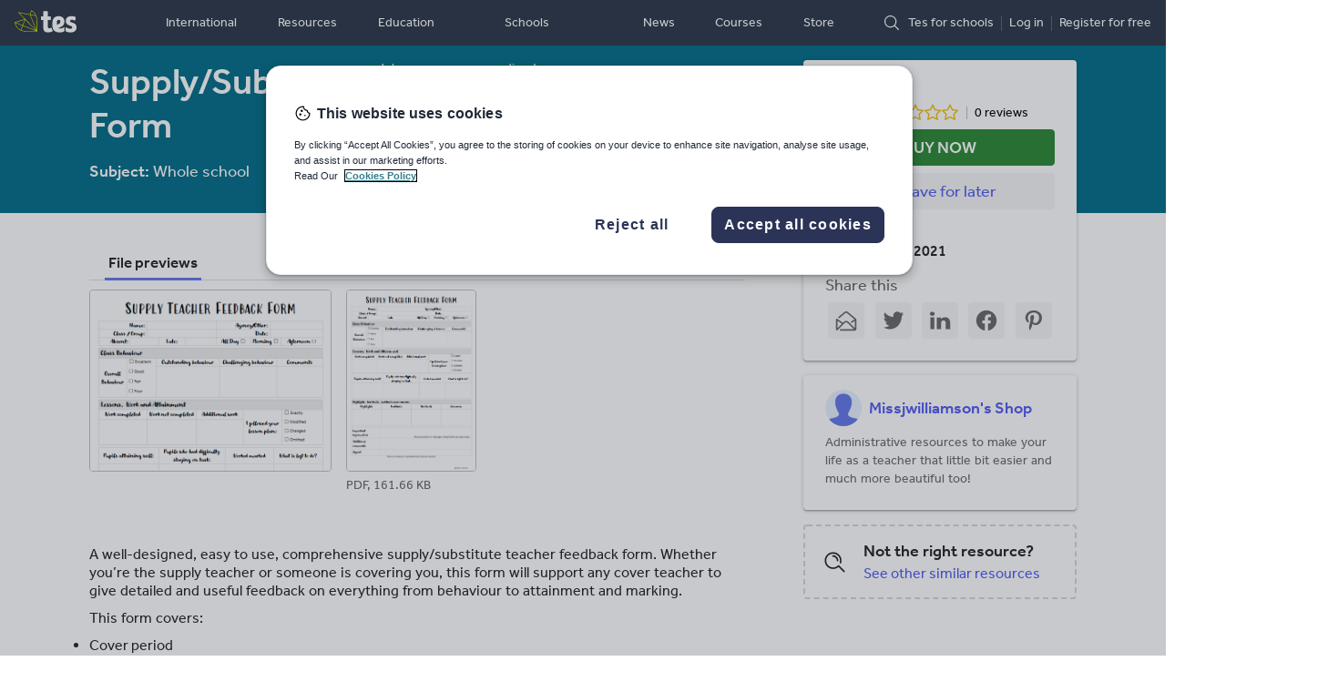

--- FILE ---
content_type: text/html; charset=utf-8
request_url: https://www.tes.com/teaching-resource/supply-substitute-teacher-feedback-form-12572647
body_size: 18231
content:
<!DOCTYPE html><html data-entity-id="12572647" data-entity-type="resource"><head><meta charSet="utf-8" name="referrer" content="same-origin" /><script>
(function(w,d,s,l,i){w[l]=w[l]||[];w[l].push({'gtm.start':
new Date().getTime(),event:'gtm.js'});var f=d.getElementsByTagName(s)[0],
j=d.createElement(s),dl=l!='dataLayer'?'&l='+l:'';j.async=true;j.src=
'https://www.googletagmanager.com/gtm.js?id=' + i + dl;f.parentNode.insertBefore(j,f);
})(window,document,'script','dataLayer','GTM-56WRTLG');
</script><title>Supply/Substitute Teacher Feedback Form | Teaching Resources</title><meta name="viewport" content="width=device-width,minimum-scale=1,initial-scale=1,viewport-fit=cover" /><link rel="preload" href="/cdn/vendor/library/fonts/effra-rg.woff2" as="font" type="font/woff2" crossOrigin="anonymous" /><link rel="preload" href="/cdn/vendor/library/fonts/effra-md.woff2" as="font" type="font/woff2" crossOrigin="anonymous" /><meta name="description" content="A well-designed, easy to use, comprehensive supply/substitute teacher feedback form. Whether you’re the supply teacher or someone is covering you, this form will sup" /><link rel="canonical" href="https://www.tes.com/teaching-resource/supply-substitute-teacher-feedback-form-12572647" /><link rel="alternate" hrefLang="x-default" href="https://www.tes.com/teaching-resource/supply-substitute-teacher-feedback-form-12572647" /><link rel="alternate" hrefLang="en-gb" href="https://www.tes.com/teaching-resource/supply-substitute-teacher-feedback-form-12572647" /><link rel="alternate" hrefLang="en-us" href="https://www.tes.com/en-us/teaching-resource/supply-substitute-teacher-feedback-form-12572647" /><link rel="alternate" hrefLang="en-au" href="https://www.tes.com/en-au/teaching-resource/supply-substitute-teacher-feedback-form-12572647" /><link rel="alternate" hrefLang="en-nz" href="https://www.tes.com/en-nz/teaching-resource/supply-substitute-teacher-feedback-form-12572647" /><link rel="alternate" hrefLang="en-ca" href="https://www.tes.com/en-ca/teaching-resource/supply-substitute-teacher-feedback-form-12572647" /><link rel="alternate" hrefLang="en-ie" href="https://www.tes.com/en-ie/teaching-resource/supply-substitute-teacher-feedback-form-12572647" /><link rel="stylesheet" href="/cdn/service-site-assets/97e30f4/css/base-light.css" media="all" /><style type="text/css">@keyframes fade-in{0%{opacity:0}100%{opacity:1}}@keyframes fade-out{0%{opacity:1}100%{opacity:0}}@media screen and (min-width: 900px){.rdp-pendo-banner{display:flex;justify-content:center;align-items:center;min-height:80px;min-width:1248px}}@media screen and (max-width: 744px){.rdp-pendo-banner{display:none}}@media screen and (min-width: 744px){.rdp-pendo-banner{text-align:center;background-color:#304150}}:root{--lh: 1.25rem !important}body{line-height:var(--lh) !important}h4,p{margin-top:0 !important}ul{margin-top:0;margin-bottom:0;padding-left:0}.icon--unit-sm{width:24px;height:24px}.link--inverse{color:#fff}.mb-2{margin-bottom:16px}.sr-only.sr-only{position:absolute;width:1px;height:1px;margin:-1px;padding:0;overflow:hidden;clip:rect(0, 0, 0, 0);border:0}.visible{display:block}.rdp-header__title{margin-top:0 !important;margin-bottom:16px !important}@media screen and (min-width: 900px){.rdp-header__title{line-height:48px !important}}.rdp-header__meta-item{margin-top:0 !important;margin-bottom:4px !important}.rdp-author__description,.rdp-author__description-open{margin-bottom:0}.breadcrumb-trail__icon{width:25px !important;height:25px !important}.tds-btn--disabled,.tds-btn--disabled:hover,.tds-btn--disabled:focus{pointer-events:none;color:rgba(34,34,34,.5) !important;background-color:rgba(34,34,34,.08) !important;border-color:rgba(0,0,0,0) !important}body{overflow-x:hidden}@media screen and (min-width: 900px){.l-section{display:grid;grid-template-columns:minmax(2rem, 1fr) minmax(10rem, 45rem) 4rem 300px minmax(2rem, 1fr);grid-template-rows:auto 1fr auto;gap:2rem 0}}.l-section--related{background-color:#ededed}@media screen and (min-width: 0)and (max-width: 900px){.l-section--related{padding-top:16px}}.l-header{background-color:#006c87}@media screen and (min-width: 0)and (max-width: 900px){.l-header{padding-left:16px;padding-right:16px}}@media screen and (min-width: 900px){.l-header{margin-right:-50vw;margin-left:-50vw;padding-right:50vw;padding-left:50vw;grid-column:2;grid-row:1}}@media screen and (min-width: 0)and (max-width: 900px){.l-main{padding-left:16px;padding-right:16px}}@media screen and (min-width: 900px){.l-main{grid-column:2;grid-row:2}}@media screen and (min-width: 900px){.l-aside{grid-column:4;grid-row:1/span 2;padding-top:32px}}@media screen and (min-width: 0)and (max-width: 900px){.l-aside--main{padding-left:16px;padding-right:16px}}@media screen and (min-width: 900px){.l-aside--main{padding-top:16px}}.visible-xs.visible-xs{display:none}.visible-lg.visible-lg{display:none}@media screen and (min-width: 0)and (max-width: 600px){.visible-xs.visible-xs{display:block}.hidden-xs.hidden-xs{display:none}}@media screen and (min-width: 1200px){.visible-lg.visible-lg{display:block}}.tds-btn{box-sizing:border-box;border-radius:4px;cursor:pointer;display:inline-flex;align-items:center;font-family:inherit;font-weight:500;margin:0;text-decoration:none;touch-action:manipulation;user-select:none;white-space:nowrap;transition:box-shadow 200ms ease}.tds-btn:focus,.tds-btn:active,.tds-btn:hover{outline:0;text-decoration:none}.tds-btn:focus{box-shadow:0 0 0 3px #00b5e2}.tds-btn.tds-btn--icon-rounded{border-radius:50%}.tds-btn--primary{color:#fff;background-color:#515af2;border:1px solid #515af2}.tds-btn--primary:hover,.tds-btn--primary:focus:hover{background-color:#4048c1;border-color:#4048c1}.tds-btn--primary:active,.tds-btn--primary:focus:hover:active{background-color:#303691;border-color:#303691}.tds-btn--primary.tds-btn--with-icon .tds-btn__icon{background-position:center;background-size:contain;background-color:rgba(0,0,0,0);background-repeat:no-repeat}.tds-btn--primary.tds-btn--with-icon .tds-btn__icon.tds-btn__icon--tds-chevron-left{background-image:url("data:image/svg+xml,%3Csvg xmlns='http://www.w3.org/2000/svg' width='34' height='34' viewBox='0 0 34 34'%3E  %3Cg fill='none' fill-rule='evenodd'%3E    %3Crect width='34' height='34' rx='4'/%3E    %3Cpath fill='%23FFFFFF' d='M21.051546%2C10.6411794 C21.4386317%2C10.2540937 21.4520409%2C9.63991318 21.0814964%2C9.2693687 C20.710952%2C8.89882422 20.0967714%2C8.91223347 19.7096858%2C9.2993191 L12%2C17.0090049 L19.3802314%2C24.3892363 C19.7507759%2C24.7597807 20.3649564%2C24.7463715 20.752042%2C24.3592859 C21.1391277%2C23.9722002 21.1525369%2C23.3580197 20.7819924%2C22.9874752 L14.7436213%2C16.9491041 L21.051546%2C10.6411794 Z'/%3E  %3C/g%3E%3C/svg%3E")}.tds-btn--primary.tds-btn--with-icon .tds-btn__icon.tds-btn__icon--tds-chevron-right{background-image:url("data:image/svg+xml,%3Csvg xmlns='http://www.w3.org/2000/svg' width='34' height='34' viewBox='0 0 34 34'%3E  %3Cg fill='none' fill-rule='evenodd'%3E    %3Crect width='34' height='34' rx='4'/%3E    %3Cpath fill='%23FFFFFF' d='M12.2993191%2C23.0174256 C11.9122335%2C23.4045112 11.8988242%2C24.0186918 12.2693687%2C24.3892363 C12.6399132%2C24.7597807 13.2540937%2C24.7463715 13.6411794%2C24.3592859 L21.3508651%2C16.6496001 L13.9706337%2C9.2693687 C13.6000893%2C8.89882422 12.9859087%2C8.91223347 12.5988231%2C9.2993191 C12.2117375%2C9.68640472 12.1983282%2C10.3005853 12.5688727%2C10.6711298 L18.6072438%2C16.7095009 L12.2993191%2C23.0174256 Z'/%3E  %3C/g%3E%3C/svg%3E")}.tds-btn--primary.tds-btn--with-icon .tds-btn__icon.tds-btn__icon--tds-bookmark{background-image:url("data:image/svg+xml,%3Csvg xmlns='http://www.w3.org/2000/svg' width='34' height='34' viewBox='0 0 34 34'%3E  %3Cpath fill='%23FFFFFF' fill-rule='evenodd' d='M22.703%2C12.568 C23.083%2C12.568 23.39%2C12.26 23.39%2C11.881 L23.39%2C8.687 C23.39%2C8.307 23.083%2C8 22.703%2C8 L22.543%2C8 L11.848%2C8 L11.686%2C8 C11.307%2C8 11%2C8.307 11%2C8.687 L11%2C25.313 C11%2C25.567 11.14%2C25.8 11.365%2C25.921 C11.467%2C25.973 11.577%2C26 11.686%2C26 C11.822%2C26 11.957%2C25.96 12.073%2C25.881 L17.193%2C22.401 L22.317%2C25.881 C22.528%2C26.024 22.801%2C26.039 23.025%2C25.921 C23.25%2C25.8 23.39%2C25.567 23.39%2C25.313 L23.39%2C16.554 C23.39%2C16.175 23.083%2C15.868 22.703%2C15.868 C22.323%2C15.868 22.016%2C16.175 22.016%2C16.554 L22.016%2C24.016 L17.579%2C21.003 C17.347%2C20.844 17.041%2C20.844 16.807%2C21.003 L12.374%2C24.015 L12.374%2C9.374 L22.016%2C9.374 L22.016%2C11.881 C22.016%2C12.26 22.323%2C12.568 22.703%2C12.568'/%3E%3C/svg%3E")}.tds-btn--primary.tds-btn--with-icon .tds-btn__icon.tds-btn__icon--tds-bookmark-filled{background-image:url("data:image/svg+xml,%3Csvg xmlns='http://www.w3.org/2000/svg' width='34' height='34' viewBox='0 0 34 34'%3E  %3Cpath fill='%23FFFFFF' fill-rule='evenodd' d='M22.391%2C8.687 C22.391%2C8.307 22.083%2C8 21.704%2C8 L21.543%2C8 L10.848%2C8 L10.687%2C8 C10.308%2C8 10%2C8.307 10%2C8.687 L10%2C25.313 C10%2C25.568 10.14%2C25.801 10.366%2C25.92 C10.467%2C25.974 10.578%2C26 10.687%2C26 C10.823%2C26 10.957%2C25.96 11.074%2C25.881 L16.194%2C22.402 L21.318%2C25.881 C21.529%2C26.025 21.801%2C26.04 22.026%2C25.92 C22.25%2C25.801 22.391%2C25.568 22.391%2C25.313 L22.391%2C8.687 Z'/%3E%3C/svg%3E")}.tds-btn--primary.tds-btn--with-icon .tds-btn__icon.tds-btn__icon--tds-close{background-image:url("data:image/svg+xml,%3Csvg xmlns='http://www.w3.org/2000/svg' width='34' height='34' viewBox='0 0 34 34'%3E  %3Cg fill='none' fill-rule='evenodd'%3E    %3Crect width='34' height='34' rx='4'/%3E    %3Cg fill='%23FFFFFF' fill-rule='nonzero' transform='translate(10 10)'%3E      %3Cpath d='M0.636038969%2C2.05025253 L11.9497475%2C13.363961 C12.3402718%2C13.7544853 12.9734367%2C13.7544853 13.363961%2C13.363961 C13.7544853%2C12.9734367 13.7544853%2C12.3402718 13.363961%2C11.9497475 L2.05025253%2C0.636038969 C1.65972824%2C0.245514678 1.02656326%2C0.245514678 0.636038969%2C0.636038969 C0.245514678%2C1.02656326 0.245514678%2C1.65972824 0.636038969%2C2.05025253 Z'/%3E      %3Cpath d='M11.9497475%2C0.636038969 L0.636038969%2C11.9497475 C0.245514678%2C12.3402718 0.245514678%2C12.9734367 0.636038969%2C13.363961 C1.02656326%2C13.7544853 1.65972824%2C13.7544853 2.05025253%2C13.363961 L13.363961%2C2.05025253 C13.7544853%2C1.65972824 13.7544853%2C1.02656326 13.363961%2C0.636038969 C12.9734367%2C0.245514678 12.3402718%2C0.245514678 11.9497475%2C0.636038969 Z'/%3E    %3C/g%3E  %3C/g%3E%3C/svg%3E")}.tds-btn--primary:disabled,.tds-btn--primary:disabled:hover,.tds-btn--primary:disabled:focus{pointer-events:none;color:rgba(34,34,34,.5);background-color:rgba(34,34,34,.08);border-color:rgba(0,0,0,0)}.tds-btn--primary:disabled.tds-btn--with-icon .tds-btn__icon,.tds-btn--primary:disabled:hover.tds-btn--with-icon .tds-btn__icon,.tds-btn--primary:disabled:focus.tds-btn--with-icon .tds-btn__icon{background-position:center;background-size:contain;background-color:rgba(0,0,0,0);background-repeat:no-repeat}.tds-btn--primary:disabled.tds-btn--with-icon .tds-btn__icon.tds-btn__icon--tds-chevron-left,.tds-btn--primary:disabled:hover.tds-btn--with-icon .tds-btn__icon.tds-btn__icon--tds-chevron-left,.tds-btn--primary:disabled:focus.tds-btn--with-icon .tds-btn__icon.tds-btn__icon--tds-chevron-left{background-image:url("data:image/svg+xml,%3Csvg xmlns='http://www.w3.org/2000/svg' width='34' height='34' viewBox='0 0 34 34'%3E  %3Cg fill='none' fill-rule='evenodd'%3E    %3Crect width='34' height='34' rx='4'/%3E    %3Cpath fill='%23A2A2A2' d='M21.051546%2C10.6411794 C21.4386317%2C10.2540937 21.4520409%2C9.63991318 21.0814964%2C9.2693687 C20.710952%2C8.89882422 20.0967714%2C8.91223347 19.7096858%2C9.2993191 L12%2C17.0090049 L19.3802314%2C24.3892363 C19.7507759%2C24.7597807 20.3649564%2C24.7463715 20.752042%2C24.3592859 C21.1391277%2C23.9722002 21.1525369%2C23.3580197 20.7819924%2C22.9874752 L14.7436213%2C16.9491041 L21.051546%2C10.6411794 Z'/%3E  %3C/g%3E%3C/svg%3E")}.tds-btn--primary:disabled.tds-btn--with-icon .tds-btn__icon.tds-btn__icon--tds-chevron-right,.tds-btn--primary:disabled:hover.tds-btn--with-icon .tds-btn__icon.tds-btn__icon--tds-chevron-right,.tds-btn--primary:disabled:focus.tds-btn--with-icon .tds-btn__icon.tds-btn__icon--tds-chevron-right{background-image:url("data:image/svg+xml,%3Csvg xmlns='http://www.w3.org/2000/svg' width='34' height='34' viewBox='0 0 34 34'%3E  %3Cg fill='none' fill-rule='evenodd'%3E    %3Crect width='34' height='34' rx='4'/%3E    %3Cpath fill='%23A2A2A2' d='M12.2993191%2C23.0174256 C11.9122335%2C23.4045112 11.8988242%2C24.0186918 12.2693687%2C24.3892363 C12.6399132%2C24.7597807 13.2540937%2C24.7463715 13.6411794%2C24.3592859 L21.3508651%2C16.6496001 L13.9706337%2C9.2693687 C13.6000893%2C8.89882422 12.9859087%2C8.91223347 12.5988231%2C9.2993191 C12.2117375%2C9.68640472 12.1983282%2C10.3005853 12.5688727%2C10.6711298 L18.6072438%2C16.7095009 L12.2993191%2C23.0174256 Z'/%3E  %3C/g%3E%3C/svg%3E")}.tds-btn--primary:disabled.tds-btn--with-icon .tds-btn__icon.tds-btn__icon--tds-bookmark,.tds-btn--primary:disabled:hover.tds-btn--with-icon .tds-btn__icon.tds-btn__icon--tds-bookmark,.tds-btn--primary:disabled:focus.tds-btn--with-icon .tds-btn__icon.tds-btn__icon--tds-bookmark{background-image:url("data:image/svg+xml,%3Csvg xmlns='http://www.w3.org/2000/svg' width='34' height='34' viewBox='0 0 34 34'%3E  %3Cpath fill='%23A2A2A2' fill-rule='evenodd' d='M22.703%2C12.568 C23.083%2C12.568 23.39%2C12.26 23.39%2C11.881 L23.39%2C8.687 C23.39%2C8.307 23.083%2C8 22.703%2C8 L22.543%2C8 L11.848%2C8 L11.686%2C8 C11.307%2C8 11%2C8.307 11%2C8.687 L11%2C25.313 C11%2C25.567 11.14%2C25.8 11.365%2C25.921 C11.467%2C25.973 11.577%2C26 11.686%2C26 C11.822%2C26 11.957%2C25.96 12.073%2C25.881 L17.193%2C22.401 L22.317%2C25.881 C22.528%2C26.024 22.801%2C26.039 23.025%2C25.921 C23.25%2C25.8 23.39%2C25.567 23.39%2C25.313 L23.39%2C16.554 C23.39%2C16.175 23.083%2C15.868 22.703%2C15.868 C22.323%2C15.868 22.016%2C16.175 22.016%2C16.554 L22.016%2C24.016 L17.579%2C21.003 C17.347%2C20.844 17.041%2C20.844 16.807%2C21.003 L12.374%2C24.015 L12.374%2C9.374 L22.016%2C9.374 L22.016%2C11.881 C22.016%2C12.26 22.323%2C12.568 22.703%2C12.568'/%3E%3C/svg%3E")}.tds-btn--primary:disabled.tds-btn--with-icon .tds-btn__icon.tds-btn__icon--tds-bookmark-filled,.tds-btn--primary:disabled:hover.tds-btn--with-icon .tds-btn__icon.tds-btn__icon--tds-bookmark-filled,.tds-btn--primary:disabled:focus.tds-btn--with-icon .tds-btn__icon.tds-btn__icon--tds-bookmark-filled{background-image:url("data:image/svg+xml,%3Csvg xmlns='http://www.w3.org/2000/svg' width='34' height='34' viewBox='0 0 34 34'%3E  %3Cpath fill='%23A2A2A2' fill-rule='evenodd' d='M22.391%2C8.687 C22.391%2C8.307 22.083%2C8 21.704%2C8 L21.543%2C8 L10.848%2C8 L10.687%2C8 C10.308%2C8 10%2C8.307 10%2C8.687 L10%2C25.313 C10%2C25.568 10.14%2C25.801 10.366%2C25.92 C10.467%2C25.974 10.578%2C26 10.687%2C26 C10.823%2C26 10.957%2C25.96 11.074%2C25.881 L16.194%2C22.402 L21.318%2C25.881 C21.529%2C26.025 21.801%2C26.04 22.026%2C25.92 C22.25%2C25.801 22.391%2C25.568 22.391%2C25.313 L22.391%2C8.687 Z'/%3E%3C/svg%3E")}.tds-btn--primary:disabled.tds-btn--with-icon .tds-btn__icon.tds-btn__icon--tds-close,.tds-btn--primary:disabled:hover.tds-btn--with-icon .tds-btn__icon.tds-btn__icon--tds-close,.tds-btn--primary:disabled:focus.tds-btn--with-icon .tds-btn__icon.tds-btn__icon--tds-close{background-image:url("data:image/svg+xml,%3Csvg xmlns='http://www.w3.org/2000/svg' width='34' height='34' viewBox='0 0 34 34'%3E  %3Cg fill='none' fill-rule='evenodd'%3E    %3Crect width='34' height='34' rx='4'/%3E    %3Cg fill='%23A2A2A2' fill-rule='nonzero' transform='translate(10 10)'%3E      %3Cpath d='M0.636038969%2C2.05025253 L11.9497475%2C13.363961 C12.3402718%2C13.7544853 12.9734367%2C13.7544853 13.363961%2C13.363961 C13.7544853%2C12.9734367 13.7544853%2C12.3402718 13.363961%2C11.9497475 L2.05025253%2C0.636038969 C1.65972824%2C0.245514678 1.02656326%2C0.245514678 0.636038969%2C0.636038969 C0.245514678%2C1.02656326 0.245514678%2C1.65972824 0.636038969%2C2.05025253 Z'/%3E      %3Cpath d='M11.9497475%2C0.636038969 L0.636038969%2C11.9497475 C0.245514678%2C12.3402718 0.245514678%2C12.9734367 0.636038969%2C13.363961 C1.02656326%2C13.7544853 1.65972824%2C13.7544853 2.05025253%2C13.363961 L13.363961%2C2.05025253 C13.7544853%2C1.65972824 13.7544853%2C1.02656326 13.363961%2C0.636038969 C12.9734367%2C0.245514678 12.3402718%2C0.245514678 11.9497475%2C0.636038969 Z'/%3E    %3C/g%3E  %3C/g%3E%3C/svg%3E")}.tds-btn--primary-consent{color:#fff;background-color:#2b8732;border:1px solid #2b8732}.tds-btn--primary-consent:hover,.tds-btn--primary-consent:focus:hover{background-color:#226c28;border-color:#226c28}.tds-btn--primary-consent:active,.tds-btn--primary-consent:focus:hover:active{background-color:#19511e;border-color:#19511e}.tds-btn--primary-consent.tds-btn--with-icon .tds-btn__icon{background-position:center;background-size:contain;background-color:rgba(0,0,0,0);background-repeat:no-repeat}.tds-btn--primary-consent.tds-btn--with-icon .tds-btn__icon.tds-btn__icon--tds-chevron-left{background-image:url("data:image/svg+xml,%3Csvg xmlns='http://www.w3.org/2000/svg' width='34' height='34' viewBox='0 0 34 34'%3E  %3Cg fill='none' fill-rule='evenodd'%3E    %3Crect width='34' height='34' rx='4'/%3E    %3Cpath fill='%23FFFFFF' d='M21.051546%2C10.6411794 C21.4386317%2C10.2540937 21.4520409%2C9.63991318 21.0814964%2C9.2693687 C20.710952%2C8.89882422 20.0967714%2C8.91223347 19.7096858%2C9.2993191 L12%2C17.0090049 L19.3802314%2C24.3892363 C19.7507759%2C24.7597807 20.3649564%2C24.7463715 20.752042%2C24.3592859 C21.1391277%2C23.9722002 21.1525369%2C23.3580197 20.7819924%2C22.9874752 L14.7436213%2C16.9491041 L21.051546%2C10.6411794 Z'/%3E  %3C/g%3E%3C/svg%3E")}.tds-btn--primary-consent.tds-btn--with-icon .tds-btn__icon.tds-btn__icon--tds-chevron-right{background-image:url("data:image/svg+xml,%3Csvg xmlns='http://www.w3.org/2000/svg' width='34' height='34' viewBox='0 0 34 34'%3E  %3Cg fill='none' fill-rule='evenodd'%3E    %3Crect width='34' height='34' rx='4'/%3E    %3Cpath fill='%23FFFFFF' d='M12.2993191%2C23.0174256 C11.9122335%2C23.4045112 11.8988242%2C24.0186918 12.2693687%2C24.3892363 C12.6399132%2C24.7597807 13.2540937%2C24.7463715 13.6411794%2C24.3592859 L21.3508651%2C16.6496001 L13.9706337%2C9.2693687 C13.6000893%2C8.89882422 12.9859087%2C8.91223347 12.5988231%2C9.2993191 C12.2117375%2C9.68640472 12.1983282%2C10.3005853 12.5688727%2C10.6711298 L18.6072438%2C16.7095009 L12.2993191%2C23.0174256 Z'/%3E  %3C/g%3E%3C/svg%3E")}.tds-btn--primary-consent.tds-btn--with-icon .tds-btn__icon.tds-btn__icon--tds-bookmark{background-image:url("data:image/svg+xml,%3Csvg xmlns='http://www.w3.org/2000/svg' width='34' height='34' viewBox='0 0 34 34'%3E  %3Cpath fill='%23FFFFFF' fill-rule='evenodd' d='M22.703%2C12.568 C23.083%2C12.568 23.39%2C12.26 23.39%2C11.881 L23.39%2C8.687 C23.39%2C8.307 23.083%2C8 22.703%2C8 L22.543%2C8 L11.848%2C8 L11.686%2C8 C11.307%2C8 11%2C8.307 11%2C8.687 L11%2C25.313 C11%2C25.567 11.14%2C25.8 11.365%2C25.921 C11.467%2C25.973 11.577%2C26 11.686%2C26 C11.822%2C26 11.957%2C25.96 12.073%2C25.881 L17.193%2C22.401 L22.317%2C25.881 C22.528%2C26.024 22.801%2C26.039 23.025%2C25.921 C23.25%2C25.8 23.39%2C25.567 23.39%2C25.313 L23.39%2C16.554 C23.39%2C16.175 23.083%2C15.868 22.703%2C15.868 C22.323%2C15.868 22.016%2C16.175 22.016%2C16.554 L22.016%2C24.016 L17.579%2C21.003 C17.347%2C20.844 17.041%2C20.844 16.807%2C21.003 L12.374%2C24.015 L12.374%2C9.374 L22.016%2C9.374 L22.016%2C11.881 C22.016%2C12.26 22.323%2C12.568 22.703%2C12.568'/%3E%3C/svg%3E")}.tds-btn--primary-consent.tds-btn--with-icon .tds-btn__icon.tds-btn__icon--tds-bookmark-filled{background-image:url("data:image/svg+xml,%3Csvg xmlns='http://www.w3.org/2000/svg' width='34' height='34' viewBox='0 0 34 34'%3E  %3Cpath fill='%23FFFFFF' fill-rule='evenodd' d='M22.391%2C8.687 C22.391%2C8.307 22.083%2C8 21.704%2C8 L21.543%2C8 L10.848%2C8 L10.687%2C8 C10.308%2C8 10%2C8.307 10%2C8.687 L10%2C25.313 C10%2C25.568 10.14%2C25.801 10.366%2C25.92 C10.467%2C25.974 10.578%2C26 10.687%2C26 C10.823%2C26 10.957%2C25.96 11.074%2C25.881 L16.194%2C22.402 L21.318%2C25.881 C21.529%2C26.025 21.801%2C26.04 22.026%2C25.92 C22.25%2C25.801 22.391%2C25.568 22.391%2C25.313 L22.391%2C8.687 Z'/%3E%3C/svg%3E")}.tds-btn--primary-consent.tds-btn--with-icon .tds-btn__icon.tds-btn__icon--tds-close{background-image:url("data:image/svg+xml,%3Csvg xmlns='http://www.w3.org/2000/svg' width='34' height='34' viewBox='0 0 34 34'%3E  %3Cg fill='none' fill-rule='evenodd'%3E    %3Crect width='34' height='34' rx='4'/%3E    %3Cg fill='%23FFFFFF' fill-rule='nonzero' transform='translate(10 10)'%3E      %3Cpath d='M0.636038969%2C2.05025253 L11.9497475%2C13.363961 C12.3402718%2C13.7544853 12.9734367%2C13.7544853 13.363961%2C13.363961 C13.7544853%2C12.9734367 13.7544853%2C12.3402718 13.363961%2C11.9497475 L2.05025253%2C0.636038969 C1.65972824%2C0.245514678 1.02656326%2C0.245514678 0.636038969%2C0.636038969 C0.245514678%2C1.02656326 0.245514678%2C1.65972824 0.636038969%2C2.05025253 Z'/%3E      %3Cpath d='M11.9497475%2C0.636038969 L0.636038969%2C11.9497475 C0.245514678%2C12.3402718 0.245514678%2C12.9734367 0.636038969%2C13.363961 C1.02656326%2C13.7544853 1.65972824%2C13.7544853 2.05025253%2C13.363961 L13.363961%2C2.05025253 C13.7544853%2C1.65972824 13.7544853%2C1.02656326 13.363961%2C0.636038969 C12.9734367%2C0.245514678 12.3402718%2C0.245514678 11.9497475%2C0.636038969 Z'/%3E    %3C/g%3E  %3C/g%3E%3C/svg%3E")}.tds-btn--primary-consent:disabled,.tds-btn--primary-consent:disabled:hover,.tds-btn--primary-consent:disabled:focus{pointer-events:none;color:rgba(34,34,34,.5);background-color:rgba(34,34,34,.08);border-color:rgba(0,0,0,0)}.tds-btn--primary-consent:disabled.tds-btn--with-icon .tds-btn__icon,.tds-btn--primary-consent:disabled:hover.tds-btn--with-icon .tds-btn__icon,.tds-btn--primary-consent:disabled:focus.tds-btn--with-icon .tds-btn__icon{background-position:center;background-size:contain;background-color:rgba(0,0,0,0);background-repeat:no-repeat}.tds-btn--primary-consent:disabled.tds-btn--with-icon .tds-btn__icon.tds-btn__icon--tds-chevron-left,.tds-btn--primary-consent:disabled:hover.tds-btn--with-icon .tds-btn__icon.tds-btn__icon--tds-chevron-left,.tds-btn--primary-consent:disabled:focus.tds-btn--with-icon .tds-btn__icon.tds-btn__icon--tds-chevron-left{background-image:url("data:image/svg+xml,%3Csvg xmlns='http://www.w3.org/2000/svg' width='34' height='34' viewBox='0 0 34 34'%3E  %3Cg fill='none' fill-rule='evenodd'%3E    %3Crect width='34' height='34' rx='4'/%3E    %3Cpath fill='%23A2A2A2' d='M21.051546%2C10.6411794 C21.4386317%2C10.2540937 21.4520409%2C9.63991318 21.0814964%2C9.2693687 C20.710952%2C8.89882422 20.0967714%2C8.91223347 19.7096858%2C9.2993191 L12%2C17.0090049 L19.3802314%2C24.3892363 C19.7507759%2C24.7597807 20.3649564%2C24.7463715 20.752042%2C24.3592859 C21.1391277%2C23.9722002 21.1525369%2C23.3580197 20.7819924%2C22.9874752 L14.7436213%2C16.9491041 L21.051546%2C10.6411794 Z'/%3E  %3C/g%3E%3C/svg%3E")}.tds-btn--primary-consent:disabled.tds-btn--with-icon .tds-btn__icon.tds-btn__icon--tds-chevron-right,.tds-btn--primary-consent:disabled:hover.tds-btn--with-icon .tds-btn__icon.tds-btn__icon--tds-chevron-right,.tds-btn--primary-consent:disabled:focus.tds-btn--with-icon .tds-btn__icon.tds-btn__icon--tds-chevron-right{background-image:url("data:image/svg+xml,%3Csvg xmlns='http://www.w3.org/2000/svg' width='34' height='34' viewBox='0 0 34 34'%3E  %3Cg fill='none' fill-rule='evenodd'%3E    %3Crect width='34' height='34' rx='4'/%3E    %3Cpath fill='%23A2A2A2' d='M12.2993191%2C23.0174256 C11.9122335%2C23.4045112 11.8988242%2C24.0186918 12.2693687%2C24.3892363 C12.6399132%2C24.7597807 13.2540937%2C24.7463715 13.6411794%2C24.3592859 L21.3508651%2C16.6496001 L13.9706337%2C9.2693687 C13.6000893%2C8.89882422 12.9859087%2C8.91223347 12.5988231%2C9.2993191 C12.2117375%2C9.68640472 12.1983282%2C10.3005853 12.5688727%2C10.6711298 L18.6072438%2C16.7095009 L12.2993191%2C23.0174256 Z'/%3E  %3C/g%3E%3C/svg%3E")}.tds-btn--primary-consent:disabled.tds-btn--with-icon .tds-btn__icon.tds-btn__icon--tds-bookmark,.tds-btn--primary-consent:disabled:hover.tds-btn--with-icon .tds-btn__icon.tds-btn__icon--tds-bookmark,.tds-btn--primary-consent:disabled:focus.tds-btn--with-icon .tds-btn__icon.tds-btn__icon--tds-bookmark{background-image:url("data:image/svg+xml,%3Csvg xmlns='http://www.w3.org/2000/svg' width='34' height='34' viewBox='0 0 34 34'%3E  %3Cpath fill='%23A2A2A2' fill-rule='evenodd' d='M22.703%2C12.568 C23.083%2C12.568 23.39%2C12.26 23.39%2C11.881 L23.39%2C8.687 C23.39%2C8.307 23.083%2C8 22.703%2C8 L22.543%2C8 L11.848%2C8 L11.686%2C8 C11.307%2C8 11%2C8.307 11%2C8.687 L11%2C25.313 C11%2C25.567 11.14%2C25.8 11.365%2C25.921 C11.467%2C25.973 11.577%2C26 11.686%2C26 C11.822%2C26 11.957%2C25.96 12.073%2C25.881 L17.193%2C22.401 L22.317%2C25.881 C22.528%2C26.024 22.801%2C26.039 23.025%2C25.921 C23.25%2C25.8 23.39%2C25.567 23.39%2C25.313 L23.39%2C16.554 C23.39%2C16.175 23.083%2C15.868 22.703%2C15.868 C22.323%2C15.868 22.016%2C16.175 22.016%2C16.554 L22.016%2C24.016 L17.579%2C21.003 C17.347%2C20.844 17.041%2C20.844 16.807%2C21.003 L12.374%2C24.015 L12.374%2C9.374 L22.016%2C9.374 L22.016%2C11.881 C22.016%2C12.26 22.323%2C12.568 22.703%2C12.568'/%3E%3C/svg%3E")}.tds-btn--primary-consent:disabled.tds-btn--with-icon .tds-btn__icon.tds-btn__icon--tds-bookmark-filled,.tds-btn--primary-consent:disabled:hover.tds-btn--with-icon .tds-btn__icon.tds-btn__icon--tds-bookmark-filled,.tds-btn--primary-consent:disabled:focus.tds-btn--with-icon .tds-btn__icon.tds-btn__icon--tds-bookmark-filled{background-image:url("data:image/svg+xml,%3Csvg xmlns='http://www.w3.org/2000/svg' width='34' height='34' viewBox='0 0 34 34'%3E  %3Cpath fill='%23A2A2A2' fill-rule='evenodd' d='M22.391%2C8.687 C22.391%2C8.307 22.083%2C8 21.704%2C8 L21.543%2C8 L10.848%2C8 L10.687%2C8 C10.308%2C8 10%2C8.307 10%2C8.687 L10%2C25.313 C10%2C25.568 10.14%2C25.801 10.366%2C25.92 C10.467%2C25.974 10.578%2C26 10.687%2C26 C10.823%2C26 10.957%2C25.96 11.074%2C25.881 L16.194%2C22.402 L21.318%2C25.881 C21.529%2C26.025 21.801%2C26.04 22.026%2C25.92 C22.25%2C25.801 22.391%2C25.568 22.391%2C25.313 L22.391%2C8.687 Z'/%3E%3C/svg%3E")}.tds-btn--primary-consent:disabled.tds-btn--with-icon .tds-btn__icon.tds-btn__icon--tds-close,.tds-btn--primary-consent:disabled:hover.tds-btn--with-icon .tds-btn__icon.tds-btn__icon--tds-close,.tds-btn--primary-consent:disabled:focus.tds-btn--with-icon .tds-btn__icon.tds-btn__icon--tds-close{background-image:url("data:image/svg+xml,%3Csvg xmlns='http://www.w3.org/2000/svg' width='34' height='34' viewBox='0 0 34 34'%3E  %3Cg fill='none' fill-rule='evenodd'%3E    %3Crect width='34' height='34' rx='4'/%3E    %3Cg fill='%23A2A2A2' fill-rule='nonzero' transform='translate(10 10)'%3E      %3Cpath d='M0.636038969%2C2.05025253 L11.9497475%2C13.363961 C12.3402718%2C13.7544853 12.9734367%2C13.7544853 13.363961%2C13.363961 C13.7544853%2C12.9734367 13.7544853%2C12.3402718 13.363961%2C11.9497475 L2.05025253%2C0.636038969 C1.65972824%2C0.245514678 1.02656326%2C0.245514678 0.636038969%2C0.636038969 C0.245514678%2C1.02656326 0.245514678%2C1.65972824 0.636038969%2C2.05025253 Z'/%3E      %3Cpath d='M11.9497475%2C0.636038969 L0.636038969%2C11.9497475 C0.245514678%2C12.3402718 0.245514678%2C12.9734367 0.636038969%2C13.363961 C1.02656326%2C13.7544853 1.65972824%2C13.7544853 2.05025253%2C13.363961 L13.363961%2C2.05025253 C13.7544853%2C1.65972824 13.7544853%2C1.02656326 13.363961%2C0.636038969 C12.9734367%2C0.245514678 12.3402718%2C0.245514678 11.9497475%2C0.636038969 Z'/%3E    %3C/g%3E  %3C/g%3E%3C/svg%3E")}.tds-btn--secondary{color:#515af2;background-color:rgba(0,0,0,0);border:1px solid #bfbfbf}.tds-btn--secondary:hover,.tds-btn--secondary:focus:hover{background-color:#ededed;border-color:#bfbfbf}.tds-btn--secondary:active,.tds-btn--secondary:focus:hover:active{background-color:#f5f5f5;border-color:#bfbfbf}.tds-btn--secondary.tds-btn--with-icon .tds-btn__icon{background-position:center;background-size:contain;background-color:rgba(0,0,0,0);background-repeat:no-repeat}.tds-btn--secondary.tds-btn--with-icon .tds-btn__icon.tds-btn__icon--tds-chevron-left{background-image:url("data:image/svg+xml,%3Csvg xmlns='http://www.w3.org/2000/svg' width='34' height='34' viewBox='0 0 34 34'%3E  %3Cg fill='none' fill-rule='evenodd'%3E    %3Crect width='34' height='34' rx='4'/%3E    %3Cpath fill='%23515AF2' d='M21.051546%2C10.6411794 C21.4386317%2C10.2540937 21.4520409%2C9.63991318 21.0814964%2C9.2693687 C20.710952%2C8.89882422 20.0967714%2C8.91223347 19.7096858%2C9.2993191 L12%2C17.0090049 L19.3802314%2C24.3892363 C19.7507759%2C24.7597807 20.3649564%2C24.7463715 20.752042%2C24.3592859 C21.1391277%2C23.9722002 21.1525369%2C23.3580197 20.7819924%2C22.9874752 L14.7436213%2C16.9491041 L21.051546%2C10.6411794 Z'/%3E  %3C/g%3E%3C/svg%3E")}.tds-btn--secondary.tds-btn--with-icon .tds-btn__icon.tds-btn__icon--tds-chevron-right{background-image:url("data:image/svg+xml,%3Csvg xmlns='http://www.w3.org/2000/svg' width='34' height='34' viewBox='0 0 34 34'%3E  %3Cg fill='none' fill-rule='evenodd'%3E    %3Crect width='34' height='34' rx='4'/%3E    %3Cpath fill='%23515AF2' d='M12.2993191%2C23.0174256 C11.9122335%2C23.4045112 11.8988242%2C24.0186918 12.2693687%2C24.3892363 C12.6399132%2C24.7597807 13.2540937%2C24.7463715 13.6411794%2C24.3592859 L21.3508651%2C16.6496001 L13.9706337%2C9.2693687 C13.6000893%2C8.89882422 12.9859087%2C8.91223347 12.5988231%2C9.2993191 C12.2117375%2C9.68640472 12.1983282%2C10.3005853 12.5688727%2C10.6711298 L18.6072438%2C16.7095009 L12.2993191%2C23.0174256 Z'/%3E  %3C/g%3E%3C/svg%3E")}.tds-btn--secondary.tds-btn--with-icon .tds-btn__icon.tds-btn__icon--tds-bookmark{background-image:url("data:image/svg+xml,%3Csvg xmlns='http://www.w3.org/2000/svg' width='34' height='34' viewBox='0 0 34 34'%3E  %3Cpath fill='%23515AF2' fill-rule='evenodd' d='M22.703%2C12.568 C23.083%2C12.568 23.39%2C12.26 23.39%2C11.881 L23.39%2C8.687 C23.39%2C8.307 23.083%2C8 22.703%2C8 L22.543%2C8 L11.848%2C8 L11.686%2C8 C11.307%2C8 11%2C8.307 11%2C8.687 L11%2C25.313 C11%2C25.567 11.14%2C25.8 11.365%2C25.921 C11.467%2C25.973 11.577%2C26 11.686%2C26 C11.822%2C26 11.957%2C25.96 12.073%2C25.881 L17.193%2C22.401 L22.317%2C25.881 C22.528%2C26.024 22.801%2C26.039 23.025%2C25.921 C23.25%2C25.8 23.39%2C25.567 23.39%2C25.313 L23.39%2C16.554 C23.39%2C16.175 23.083%2C15.868 22.703%2C15.868 C22.323%2C15.868 22.016%2C16.175 22.016%2C16.554 L22.016%2C24.016 L17.579%2C21.003 C17.347%2C20.844 17.041%2C20.844 16.807%2C21.003 L12.374%2C24.015 L12.374%2C9.374 L22.016%2C9.374 L22.016%2C11.881 C22.016%2C12.26 22.323%2C12.568 22.703%2C12.568'/%3E%3C/svg%3E")}.tds-btn--secondary.tds-btn--with-icon .tds-btn__icon.tds-btn__icon--tds-bookmark-filled{background-image:url("data:image/svg+xml,%3Csvg xmlns='http://www.w3.org/2000/svg' width='34' height='34' viewBox='0 0 34 34'%3E  %3Cpath fill='%23515AF2' fill-rule='evenodd' d='M22.391%2C8.687 C22.391%2C8.307 22.083%2C8 21.704%2C8 L21.543%2C8 L10.848%2C8 L10.687%2C8 C10.308%2C8 10%2C8.307 10%2C8.687 L10%2C25.313 C10%2C25.568 10.14%2C25.801 10.366%2C25.92 C10.467%2C25.974 10.578%2C26 10.687%2C26 C10.823%2C26 10.957%2C25.96 11.074%2C25.881 L16.194%2C22.402 L21.318%2C25.881 C21.529%2C26.025 21.801%2C26.04 22.026%2C25.92 C22.25%2C25.801 22.391%2C25.568 22.391%2C25.313 L22.391%2C8.687 Z'/%3E%3C/svg%3E")}.tds-btn--secondary.tds-btn--with-icon .tds-btn__icon.tds-btn__icon--tds-close{background-image:url("data:image/svg+xml,%3Csvg xmlns='http://www.w3.org/2000/svg' width='34' height='34' viewBox='0 0 34 34'%3E  %3Cg fill='none' fill-rule='evenodd'%3E    %3Crect width='34' height='34' rx='4'/%3E    %3Cg fill='%23515AF2' fill-rule='nonzero' transform='translate(10 10)'%3E      %3Cpath d='M0.636038969%2C2.05025253 L11.9497475%2C13.363961 C12.3402718%2C13.7544853 12.9734367%2C13.7544853 13.363961%2C13.363961 C13.7544853%2C12.9734367 13.7544853%2C12.3402718 13.363961%2C11.9497475 L2.05025253%2C0.636038969 C1.65972824%2C0.245514678 1.02656326%2C0.245514678 0.636038969%2C0.636038969 C0.245514678%2C1.02656326 0.245514678%2C1.65972824 0.636038969%2C2.05025253 Z'/%3E      %3Cpath d='M11.9497475%2C0.636038969 L0.636038969%2C11.9497475 C0.245514678%2C12.3402718 0.245514678%2C12.9734367 0.636038969%2C13.363961 C1.02656326%2C13.7544853 1.65972824%2C13.7544853 2.05025253%2C13.363961 L13.363961%2C2.05025253 C13.7544853%2C1.65972824 13.7544853%2C1.02656326 13.363961%2C0.636038969 C12.9734367%2C0.245514678 12.3402718%2C0.245514678 11.9497475%2C0.636038969 Z'/%3E    %3C/g%3E  %3C/g%3E%3C/svg%3E")}.tds-btn--secondary:disabled,.tds-btn--secondary:disabled:hover,.tds-btn--secondary:disabled:focus{pointer-events:none;color:rgba(34,34,34,.5);background-color:rgba(34,34,34,.08);border-color:rgba(0,0,0,0)}.tds-btn--secondary:disabled.tds-btn--with-icon .tds-btn__icon,.tds-btn--secondary:disabled:hover.tds-btn--with-icon .tds-btn__icon,.tds-btn--secondary:disabled:focus.tds-btn--with-icon .tds-btn__icon{background-position:center;background-size:contain;background-color:rgba(0,0,0,0);background-repeat:no-repeat}.tds-btn--secondary:disabled.tds-btn--with-icon .tds-btn__icon.tds-btn__icon--tds-chevron-left,.tds-btn--secondary:disabled:hover.tds-btn--with-icon .tds-btn__icon.tds-btn__icon--tds-chevron-left,.tds-btn--secondary:disabled:focus.tds-btn--with-icon .tds-btn__icon.tds-btn__icon--tds-chevron-left{background-image:url("data:image/svg+xml,%3Csvg xmlns='http://www.w3.org/2000/svg' width='34' height='34' viewBox='0 0 34 34'%3E  %3Cg fill='none' fill-rule='evenodd'%3E    %3Crect width='34' height='34' rx='4'/%3E    %3Cpath fill='%23A2A2A2' d='M21.051546%2C10.6411794 C21.4386317%2C10.2540937 21.4520409%2C9.63991318 21.0814964%2C9.2693687 C20.710952%2C8.89882422 20.0967714%2C8.91223347 19.7096858%2C9.2993191 L12%2C17.0090049 L19.3802314%2C24.3892363 C19.7507759%2C24.7597807 20.3649564%2C24.7463715 20.752042%2C24.3592859 C21.1391277%2C23.9722002 21.1525369%2C23.3580197 20.7819924%2C22.9874752 L14.7436213%2C16.9491041 L21.051546%2C10.6411794 Z'/%3E  %3C/g%3E%3C/svg%3E")}.tds-btn--secondary:disabled.tds-btn--with-icon .tds-btn__icon.tds-btn__icon--tds-chevron-right,.tds-btn--secondary:disabled:hover.tds-btn--with-icon .tds-btn__icon.tds-btn__icon--tds-chevron-right,.tds-btn--secondary:disabled:focus.tds-btn--with-icon .tds-btn__icon.tds-btn__icon--tds-chevron-right{background-image:url("data:image/svg+xml,%3Csvg xmlns='http://www.w3.org/2000/svg' width='34' height='34' viewBox='0 0 34 34'%3E  %3Cg fill='none' fill-rule='evenodd'%3E    %3Crect width='34' height='34' rx='4'/%3E    %3Cpath fill='%23A2A2A2' d='M12.2993191%2C23.0174256 C11.9122335%2C23.4045112 11.8988242%2C24.0186918 12.2693687%2C24.3892363 C12.6399132%2C24.7597807 13.2540937%2C24.7463715 13.6411794%2C24.3592859 L21.3508651%2C16.6496001 L13.9706337%2C9.2693687 C13.6000893%2C8.89882422 12.9859087%2C8.91223347 12.5988231%2C9.2993191 C12.2117375%2C9.68640472 12.1983282%2C10.3005853 12.5688727%2C10.6711298 L18.6072438%2C16.7095009 L12.2993191%2C23.0174256 Z'/%3E  %3C/g%3E%3C/svg%3E")}.tds-btn--secondary:disabled.tds-btn--with-icon .tds-btn__icon.tds-btn__icon--tds-bookmark,.tds-btn--secondary:disabled:hover.tds-btn--with-icon .tds-btn__icon.tds-btn__icon--tds-bookmark,.tds-btn--secondary:disabled:focus.tds-btn--with-icon .tds-btn__icon.tds-btn__icon--tds-bookmark{background-image:url("data:image/svg+xml,%3Csvg xmlns='http://www.w3.org/2000/svg' width='34' height='34' viewBox='0 0 34 34'%3E  %3Cpath fill='%23A2A2A2' fill-rule='evenodd' d='M22.703%2C12.568 C23.083%2C12.568 23.39%2C12.26 23.39%2C11.881 L23.39%2C8.687 C23.39%2C8.307 23.083%2C8 22.703%2C8 L22.543%2C8 L11.848%2C8 L11.686%2C8 C11.307%2C8 11%2C8.307 11%2C8.687 L11%2C25.313 C11%2C25.567 11.14%2C25.8 11.365%2C25.921 C11.467%2C25.973 11.577%2C26 11.686%2C26 C11.822%2C26 11.957%2C25.96 12.073%2C25.881 L17.193%2C22.401 L22.317%2C25.881 C22.528%2C26.024 22.801%2C26.039 23.025%2C25.921 C23.25%2C25.8 23.39%2C25.567 23.39%2C25.313 L23.39%2C16.554 C23.39%2C16.175 23.083%2C15.868 22.703%2C15.868 C22.323%2C15.868 22.016%2C16.175 22.016%2C16.554 L22.016%2C24.016 L17.579%2C21.003 C17.347%2C20.844 17.041%2C20.844 16.807%2C21.003 L12.374%2C24.015 L12.374%2C9.374 L22.016%2C9.374 L22.016%2C11.881 C22.016%2C12.26 22.323%2C12.568 22.703%2C12.568'/%3E%3C/svg%3E")}.tds-btn--secondary:disabled.tds-btn--with-icon .tds-btn__icon.tds-btn__icon--tds-bookmark-filled,.tds-btn--secondary:disabled:hover.tds-btn--with-icon .tds-btn__icon.tds-btn__icon--tds-bookmark-filled,.tds-btn--secondary:disabled:focus.tds-btn--with-icon .tds-btn__icon.tds-btn__icon--tds-bookmark-filled{background-image:url("data:image/svg+xml,%3Csvg xmlns='http://www.w3.org/2000/svg' width='34' height='34' viewBox='0 0 34 34'%3E  %3Cpath fill='%23A2A2A2' fill-rule='evenodd' d='M22.391%2C8.687 C22.391%2C8.307 22.083%2C8 21.704%2C8 L21.543%2C8 L10.848%2C8 L10.687%2C8 C10.308%2C8 10%2C8.307 10%2C8.687 L10%2C25.313 C10%2C25.568 10.14%2C25.801 10.366%2C25.92 C10.467%2C25.974 10.578%2C26 10.687%2C26 C10.823%2C26 10.957%2C25.96 11.074%2C25.881 L16.194%2C22.402 L21.318%2C25.881 C21.529%2C26.025 21.801%2C26.04 22.026%2C25.92 C22.25%2C25.801 22.391%2C25.568 22.391%2C25.313 L22.391%2C8.687 Z'/%3E%3C/svg%3E")}.tds-btn--secondary:disabled.tds-btn--with-icon .tds-btn__icon.tds-btn__icon--tds-close,.tds-btn--secondary:disabled:hover.tds-btn--with-icon .tds-btn__icon.tds-btn__icon--tds-close,.tds-btn--secondary:disabled:focus.tds-btn--with-icon .tds-btn__icon.tds-btn__icon--tds-close{background-image:url("data:image/svg+xml,%3Csvg xmlns='http://www.w3.org/2000/svg' width='34' height='34' viewBox='0 0 34 34'%3E  %3Cg fill='none' fill-rule='evenodd'%3E    %3Crect width='34' height='34' rx='4'/%3E    %3Cg fill='%23A2A2A2' fill-rule='nonzero' transform='translate(10 10)'%3E      %3Cpath d='M0.636038969%2C2.05025253 L11.9497475%2C13.363961 C12.3402718%2C13.7544853 12.9734367%2C13.7544853 13.363961%2C13.363961 C13.7544853%2C12.9734367 13.7544853%2C12.3402718 13.363961%2C11.9497475 L2.05025253%2C0.636038969 C1.65972824%2C0.245514678 1.02656326%2C0.245514678 0.636038969%2C0.636038969 C0.245514678%2C1.02656326 0.245514678%2C1.65972824 0.636038969%2C2.05025253 Z'/%3E      %3Cpath d='M11.9497475%2C0.636038969 L0.636038969%2C11.9497475 C0.245514678%2C12.3402718 0.245514678%2C12.9734367 0.636038969%2C13.363961 C1.02656326%2C13.7544853 1.65972824%2C13.7544853 2.05025253%2C13.363961 L13.363961%2C2.05025253 C13.7544853%2C1.65972824 13.7544853%2C1.02656326 13.363961%2C0.636038969 C12.9734367%2C0.245514678 12.3402718%2C0.245514678 11.9497475%2C0.636038969 Z'/%3E    %3C/g%3E  %3C/g%3E%3C/svg%3E")}.tds-btn--tertiary{color:#515af2;background-color:rgba(0,0,0,0);border:1px solid rgba(0,0,0,0)}.tds-btn--tertiary:hover,.tds-btn--tertiary:focus:hover{background-color:rgba(0,0,0,0);border-color:#bfbfbf}.tds-btn--tertiary:active,.tds-btn--tertiary:focus:hover:active{background-color:#ededed;border-color:#bfbfbf}.tds-btn--tertiary.tds-btn--with-icon .tds-btn__icon{background-position:center;background-size:contain;background-color:rgba(0,0,0,0);background-repeat:no-repeat}.tds-btn--tertiary.tds-btn--with-icon .tds-btn__icon.tds-btn__icon--tds-chevron-left{background-image:url("data:image/svg+xml,%3Csvg xmlns='http://www.w3.org/2000/svg' width='34' height='34' viewBox='0 0 34 34'%3E  %3Cg fill='none' fill-rule='evenodd'%3E    %3Crect width='34' height='34' rx='4'/%3E    %3Cpath fill='%23515AF2' d='M21.051546%2C10.6411794 C21.4386317%2C10.2540937 21.4520409%2C9.63991318 21.0814964%2C9.2693687 C20.710952%2C8.89882422 20.0967714%2C8.91223347 19.7096858%2C9.2993191 L12%2C17.0090049 L19.3802314%2C24.3892363 C19.7507759%2C24.7597807 20.3649564%2C24.7463715 20.752042%2C24.3592859 C21.1391277%2C23.9722002 21.1525369%2C23.3580197 20.7819924%2C22.9874752 L14.7436213%2C16.9491041 L21.051546%2C10.6411794 Z'/%3E  %3C/g%3E%3C/svg%3E")}.tds-btn--tertiary.tds-btn--with-icon .tds-btn__icon.tds-btn__icon--tds-chevron-right{background-image:url("data:image/svg+xml,%3Csvg xmlns='http://www.w3.org/2000/svg' width='34' height='34' viewBox='0 0 34 34'%3E  %3Cg fill='none' fill-rule='evenodd'%3E    %3Crect width='34' height='34' rx='4'/%3E    %3Cpath fill='%23515AF2' d='M12.2993191%2C23.0174256 C11.9122335%2C23.4045112 11.8988242%2C24.0186918 12.2693687%2C24.3892363 C12.6399132%2C24.7597807 13.2540937%2C24.7463715 13.6411794%2C24.3592859 L21.3508651%2C16.6496001 L13.9706337%2C9.2693687 C13.6000893%2C8.89882422 12.9859087%2C8.91223347 12.5988231%2C9.2993191 C12.2117375%2C9.68640472 12.1983282%2C10.3005853 12.5688727%2C10.6711298 L18.6072438%2C16.7095009 L12.2993191%2C23.0174256 Z'/%3E  %3C/g%3E%3C/svg%3E")}.tds-btn--tertiary.tds-btn--with-icon .tds-btn__icon.tds-btn__icon--tds-bookmark{background-image:url("data:image/svg+xml,%3Csvg xmlns='http://www.w3.org/2000/svg' width='34' height='34' viewBox='0 0 34 34'%3E  %3Cpath fill='%23515AF2' fill-rule='evenodd' d='M22.703%2C12.568 C23.083%2C12.568 23.39%2C12.26 23.39%2C11.881 L23.39%2C8.687 C23.39%2C8.307 23.083%2C8 22.703%2C8 L22.543%2C8 L11.848%2C8 L11.686%2C8 C11.307%2C8 11%2C8.307 11%2C8.687 L11%2C25.313 C11%2C25.567 11.14%2C25.8 11.365%2C25.921 C11.467%2C25.973 11.577%2C26 11.686%2C26 C11.822%2C26 11.957%2C25.96 12.073%2C25.881 L17.193%2C22.401 L22.317%2C25.881 C22.528%2C26.024 22.801%2C26.039 23.025%2C25.921 C23.25%2C25.8 23.39%2C25.567 23.39%2C25.313 L23.39%2C16.554 C23.39%2C16.175 23.083%2C15.868 22.703%2C15.868 C22.323%2C15.868 22.016%2C16.175 22.016%2C16.554 L22.016%2C24.016 L17.579%2C21.003 C17.347%2C20.844 17.041%2C20.844 16.807%2C21.003 L12.374%2C24.015 L12.374%2C9.374 L22.016%2C9.374 L22.016%2C11.881 C22.016%2C12.26 22.323%2C12.568 22.703%2C12.568'/%3E%3C/svg%3E")}.tds-btn--tertiary.tds-btn--with-icon .tds-btn__icon.tds-btn__icon--tds-bookmark-filled{background-image:url("data:image/svg+xml,%3Csvg xmlns='http://www.w3.org/2000/svg' width='34' height='34' viewBox='0 0 34 34'%3E  %3Cpath fill='%23515AF2' fill-rule='evenodd' d='M22.391%2C8.687 C22.391%2C8.307 22.083%2C8 21.704%2C8 L21.543%2C8 L10.848%2C8 L10.687%2C8 C10.308%2C8 10%2C8.307 10%2C8.687 L10%2C25.313 C10%2C25.568 10.14%2C25.801 10.366%2C25.92 C10.467%2C25.974 10.578%2C26 10.687%2C26 C10.823%2C26 10.957%2C25.96 11.074%2C25.881 L16.194%2C22.402 L21.318%2C25.881 C21.529%2C26.025 21.801%2C26.04 22.026%2C25.92 C22.25%2C25.801 22.391%2C25.568 22.391%2C25.313 L22.391%2C8.687 Z'/%3E%3C/svg%3E")}.tds-btn--tertiary.tds-btn--with-icon .tds-btn__icon.tds-btn__icon--tds-close{background-image:url("data:image/svg+xml,%3Csvg xmlns='http://www.w3.org/2000/svg' width='34' height='34' viewBox='0 0 34 34'%3E  %3Cg fill='none' fill-rule='evenodd'%3E    %3Crect width='34' height='34' rx='4'/%3E    %3Cg fill='%23515AF2' fill-rule='nonzero' transform='translate(10 10)'%3E      %3Cpath d='M0.636038969%2C2.05025253 L11.9497475%2C13.363961 C12.3402718%2C13.7544853 12.9734367%2C13.7544853 13.363961%2C13.363961 C13.7544853%2C12.9734367 13.7544853%2C12.3402718 13.363961%2C11.9497475 L2.05025253%2C0.636038969 C1.65972824%2C0.245514678 1.02656326%2C0.245514678 0.636038969%2C0.636038969 C0.245514678%2C1.02656326 0.245514678%2C1.65972824 0.636038969%2C2.05025253 Z'/%3E      %3Cpath d='M11.9497475%2C0.636038969 L0.636038969%2C11.9497475 C0.245514678%2C12.3402718 0.245514678%2C12.9734367 0.636038969%2C13.363961 C1.02656326%2C13.7544853 1.65972824%2C13.7544853 2.05025253%2C13.363961 L13.363961%2C2.05025253 C13.7544853%2C1.65972824 13.7544853%2C1.02656326 13.363961%2C0.636038969 C12.9734367%2C0.245514678 12.3402718%2C0.245514678 11.9497475%2C0.636038969 Z'/%3E    %3C/g%3E  %3C/g%3E%3C/svg%3E")}.tds-btn--tertiary:disabled,.tds-btn--tertiary:disabled:hover,.tds-btn--tertiary:disabled:focus{pointer-events:none;color:rgba(34,34,34,.5);background-color:rgba(34,34,34,.08);border-color:rgba(0,0,0,0)}.tds-btn--tertiary:disabled.tds-btn--with-icon .tds-btn__icon,.tds-btn--tertiary:disabled:hover.tds-btn--with-icon .tds-btn__icon,.tds-btn--tertiary:disabled:focus.tds-btn--with-icon .tds-btn__icon{background-position:center;background-size:contain;background-color:rgba(0,0,0,0);background-repeat:no-repeat}.tds-btn--tertiary:disabled.tds-btn--with-icon .tds-btn__icon.tds-btn__icon--tds-chevron-left,.tds-btn--tertiary:disabled:hover.tds-btn--with-icon .tds-btn__icon.tds-btn__icon--tds-chevron-left,.tds-btn--tertiary:disabled:focus.tds-btn--with-icon .tds-btn__icon.tds-btn__icon--tds-chevron-left{background-image:url("data:image/svg+xml,%3Csvg xmlns='http://www.w3.org/2000/svg' width='34' height='34' viewBox='0 0 34 34'%3E  %3Cg fill='none' fill-rule='evenodd'%3E    %3Crect width='34' height='34' rx='4'/%3E    %3Cpath fill='%23A2A2A2' d='M21.051546%2C10.6411794 C21.4386317%2C10.2540937 21.4520409%2C9.63991318 21.0814964%2C9.2693687 C20.710952%2C8.89882422 20.0967714%2C8.91223347 19.7096858%2C9.2993191 L12%2C17.0090049 L19.3802314%2C24.3892363 C19.7507759%2C24.7597807 20.3649564%2C24.7463715 20.752042%2C24.3592859 C21.1391277%2C23.9722002 21.1525369%2C23.3580197 20.7819924%2C22.9874752 L14.7436213%2C16.9491041 L21.051546%2C10.6411794 Z'/%3E  %3C/g%3E%3C/svg%3E")}.tds-btn--tertiary:disabled.tds-btn--with-icon .tds-btn__icon.tds-btn__icon--tds-chevron-right,.tds-btn--tertiary:disabled:hover.tds-btn--with-icon .tds-btn__icon.tds-btn__icon--tds-chevron-right,.tds-btn--tertiary:disabled:focus.tds-btn--with-icon .tds-btn__icon.tds-btn__icon--tds-chevron-right{background-image:url("data:image/svg+xml,%3Csvg xmlns='http://www.w3.org/2000/svg' width='34' height='34' viewBox='0 0 34 34'%3E  %3Cg fill='none' fill-rule='evenodd'%3E    %3Crect width='34' height='34' rx='4'/%3E    %3Cpath fill='%23A2A2A2' d='M12.2993191%2C23.0174256 C11.9122335%2C23.4045112 11.8988242%2C24.0186918 12.2693687%2C24.3892363 C12.6399132%2C24.7597807 13.2540937%2C24.7463715 13.6411794%2C24.3592859 L21.3508651%2C16.6496001 L13.9706337%2C9.2693687 C13.6000893%2C8.89882422 12.9859087%2C8.91223347 12.5988231%2C9.2993191 C12.2117375%2C9.68640472 12.1983282%2C10.3005853 12.5688727%2C10.6711298 L18.6072438%2C16.7095009 L12.2993191%2C23.0174256 Z'/%3E  %3C/g%3E%3C/svg%3E")}.tds-btn--tertiary:disabled.tds-btn--with-icon .tds-btn__icon.tds-btn__icon--tds-bookmark,.tds-btn--tertiary:disabled:hover.tds-btn--with-icon .tds-btn__icon.tds-btn__icon--tds-bookmark,.tds-btn--tertiary:disabled:focus.tds-btn--with-icon .tds-btn__icon.tds-btn__icon--tds-bookmark{background-image:url("data:image/svg+xml,%3Csvg xmlns='http://www.w3.org/2000/svg' width='34' height='34' viewBox='0 0 34 34'%3E  %3Cpath fill='%23A2A2A2' fill-rule='evenodd' d='M22.703%2C12.568 C23.083%2C12.568 23.39%2C12.26 23.39%2C11.881 L23.39%2C8.687 C23.39%2C8.307 23.083%2C8 22.703%2C8 L22.543%2C8 L11.848%2C8 L11.686%2C8 C11.307%2C8 11%2C8.307 11%2C8.687 L11%2C25.313 C11%2C25.567 11.14%2C25.8 11.365%2C25.921 C11.467%2C25.973 11.577%2C26 11.686%2C26 C11.822%2C26 11.957%2C25.96 12.073%2C25.881 L17.193%2C22.401 L22.317%2C25.881 C22.528%2C26.024 22.801%2C26.039 23.025%2C25.921 C23.25%2C25.8 23.39%2C25.567 23.39%2C25.313 L23.39%2C16.554 C23.39%2C16.175 23.083%2C15.868 22.703%2C15.868 C22.323%2C15.868 22.016%2C16.175 22.016%2C16.554 L22.016%2C24.016 L17.579%2C21.003 C17.347%2C20.844 17.041%2C20.844 16.807%2C21.003 L12.374%2C24.015 L12.374%2C9.374 L22.016%2C9.374 L22.016%2C11.881 C22.016%2C12.26 22.323%2C12.568 22.703%2C12.568'/%3E%3C/svg%3E")}.tds-btn--tertiary:disabled.tds-btn--with-icon .tds-btn__icon.tds-btn__icon--tds-bookmark-filled,.tds-btn--tertiary:disabled:hover.tds-btn--with-icon .tds-btn__icon.tds-btn__icon--tds-bookmark-filled,.tds-btn--tertiary:disabled:focus.tds-btn--with-icon .tds-btn__icon.tds-btn__icon--tds-bookmark-filled{background-image:url("data:image/svg+xml,%3Csvg xmlns='http://www.w3.org/2000/svg' width='34' height='34' viewBox='0 0 34 34'%3E  %3Cpath fill='%23A2A2A2' fill-rule='evenodd' d='M22.391%2C8.687 C22.391%2C8.307 22.083%2C8 21.704%2C8 L21.543%2C8 L10.848%2C8 L10.687%2C8 C10.308%2C8 10%2C8.307 10%2C8.687 L10%2C25.313 C10%2C25.568 10.14%2C25.801 10.366%2C25.92 C10.467%2C25.974 10.578%2C26 10.687%2C26 C10.823%2C26 10.957%2C25.96 11.074%2C25.881 L16.194%2C22.402 L21.318%2C25.881 C21.529%2C26.025 21.801%2C26.04 22.026%2C25.92 C22.25%2C25.801 22.391%2C25.568 22.391%2C25.313 L22.391%2C8.687 Z'/%3E%3C/svg%3E")}.tds-btn--tertiary:disabled.tds-btn--with-icon .tds-btn__icon.tds-btn__icon--tds-close,.tds-btn--tertiary:disabled:hover.tds-btn--with-icon .tds-btn__icon.tds-btn__icon--tds-close,.tds-btn--tertiary:disabled:focus.tds-btn--with-icon .tds-btn__icon.tds-btn__icon--tds-close{background-image:url("data:image/svg+xml,%3Csvg xmlns='http://www.w3.org/2000/svg' width='34' height='34' viewBox='0 0 34 34'%3E  %3Cg fill='none' fill-rule='evenodd'%3E    %3Crect width='34' height='34' rx='4'/%3E    %3Cg fill='%23A2A2A2' fill-rule='nonzero' transform='translate(10 10)'%3E      %3Cpath d='M0.636038969%2C2.05025253 L11.9497475%2C13.363961 C12.3402718%2C13.7544853 12.9734367%2C13.7544853 13.363961%2C13.363961 C13.7544853%2C12.9734367 13.7544853%2C12.3402718 13.363961%2C11.9497475 L2.05025253%2C0.636038969 C1.65972824%2C0.245514678 1.02656326%2C0.245514678 0.636038969%2C0.636038969 C0.245514678%2C1.02656326 0.245514678%2C1.65972824 0.636038969%2C2.05025253 Z'/%3E      %3Cpath d='M11.9497475%2C0.636038969 L0.636038969%2C11.9497475 C0.245514678%2C12.3402718 0.245514678%2C12.9734367 0.636038969%2C13.363961 C1.02656326%2C13.7544853 1.65972824%2C13.7544853 2.05025253%2C13.363961 L13.363961%2C2.05025253 C13.7544853%2C1.65972824 13.7544853%2C1.02656326 13.363961%2C0.636038969 C12.9734367%2C0.245514678 12.3402718%2C0.245514678 11.9497475%2C0.636038969 Z'/%3E    %3C/g%3E  %3C/g%3E%3C/svg%3E")}.tds-btn--md{font-size:0.875rem;padding:0 16px;height:32px}.tds-btn--md.tds-btn--with-icon.tds-btn--loading-fixed-width{padding:0 12px}.tds-btn--md.tds-btn--with-icon{padding:0 12px 0 4px}.tds-btn--md.tds-btn--with-icon.tds-btn--with-icon-right{flex-direction:row-reverse;padding:0 4px 0 12px}.tds-btn--md.tds-btn--with-icon .tds-btn__icon{width:24px;height:24px}.tds-btn--md.tds-btn--with-icon.tds-btn--icon-only{padding:0 4px}.tds-btn--lg{font-size:1.125rem;padding:0 20px;height:40px}.tds-btn--lg.tds-btn--with-icon.tds-btn--loading-fixed-width{padding:0 16px}.tds-btn--lg.tds-btn--with-icon{padding:0 16px 0 8px}.tds-btn--lg.tds-btn--with-icon.tds-btn--with-icon-right{flex-direction:row-reverse;padding:0 8px 0 16px}.tds-btn--lg.tds-btn--with-icon .tds-btn__icon{width:28px;height:28px}.tds-btn--lg.tds-btn--with-icon.tds-btn--icon-only{padding:0 8px}.tds-btn--xl{font-size:1.375rem;padding:0 28px;height:48px}.tds-btn--xl.tds-btn--with-icon.tds-btn--loading-fixed-width{padding:0 20px}.tds-btn--xl.tds-btn--with-icon{padding:0 20px 0 12px}.tds-btn--xl.tds-btn--with-icon.tds-btn--with-icon-right{flex-direction:row-reverse;padding:0 12px 0 20px}.tds-btn--xl.tds-btn--with-icon .tds-btn__icon{width:32px;height:32px}.tds-btn--xl.tds-btn--with-icon.tds-btn--icon-only{padding:0 12px}.tds-btn--block{text-align:center;justify-content:center;width:100%}.tds-btn--block--left{justify-content:flex-start}.tds-btn--block--right{justify-content:flex-end}.tds-btn--loading-fixed-width{position:relative}.tds-btn--loading-fixed-width:before{content:"";width:18px}.tds-btn--loading-fixed-width .tds-btn--load-wrapper{position:absolute;top:50%;left:50%;transform:translate(-50%, -50%);visibility:unset}.tds-btn--loading-fixed-width span{visibility:hidden}.icon--tds-bookmark{background-image:url("data:image/svg+xml,%3Csvg xmlns='http://www.w3.org/2000/svg' width='34' height='34' viewBox='0 0 34 34'%3E  %3Cpath fill='%234F5EBC' fill-rule='evenodd' d='M22.703%2C12.568 C23.083%2C12.568 23.39%2C12.26 23.39%2C11.881 L23.39%2C8.687 C23.39%2C8.307 23.083%2C8 22.703%2C8 L22.543%2C8 L11.848%2C8 L11.686%2C8 C11.307%2C8 11%2C8.307 11%2C8.687 L11%2C25.313 C11%2C25.567 11.14%2C25.8 11.365%2C25.921 C11.467%2C25.973 11.577%2C26 11.686%2C26 C11.822%2C26 11.957%2C25.96 12.073%2C25.881 L17.193%2C22.401 L22.317%2C25.881 C22.528%2C26.024 22.801%2C26.039 23.025%2C25.921 C23.25%2C25.8 23.39%2C25.567 23.39%2C25.313 L23.39%2C16.554 C23.39%2C16.175 23.083%2C15.868 22.703%2C15.868 C22.323%2C15.868 22.016%2C16.175 22.016%2C16.554 L22.016%2C24.016 L17.579%2C21.003 C17.347%2C20.844 17.041%2C20.844 16.807%2C21.003 L12.374%2C24.015 L12.374%2C9.374 L22.016%2C9.374 L22.016%2C11.881 C22.016%2C12.26 22.323%2C12.568 22.703%2C12.568'/%3E%3C/svg%3E")}.icon--tds-bookmark-filled{background-image:url("data:image/svg+xml,%3Csvg xmlns='http://www.w3.org/2000/svg' width='34' height='34' viewBox='0 0 34 34'%3E  %3Cpath fill='%234F5EBC' fill-rule='evenodd' d='M22.391%2C8.687 C22.391%2C8.307 22.083%2C8 21.704%2C8 L21.543%2C8 L10.848%2C8 L10.687%2C8 C10.308%2C8 10%2C8.307 10%2C8.687 L10%2C25.313 C10%2C25.568 10.14%2C25.801 10.366%2C25.92 C10.467%2C25.974 10.578%2C26 10.687%2C26 C10.823%2C26 10.957%2C25.96 11.074%2C25.881 L16.194%2C22.402 L21.318%2C25.881 C21.529%2C26.025 21.801%2C26.04 22.026%2C25.92 C22.25%2C25.801 22.391%2C25.568 22.391%2C25.313 L22.391%2C8.687 Z'/%3E%3C/svg%3E")}.icon--tds-magnifying-glass.icon-blue{background-image:url("data:image/svg+xml,%3Csvg xmlns='http://www.w3.org/2000/svg' width='34' height='34' viewBox='0 0 34 34'%3E  %3Cpath fill='%234F5EBC' fill-rule='evenodd' d='M26.628%2C25.487 C26.911%2C25.77 26.911%2C26.229 26.628%2C26.512 C26.486%2C26.654 26.301%2C26.724 26.115%2C26.724 C25.93%2C26.724 25.744%2C26.654 25.603%2C26.512 L20.943%2C21.854 C19.525%2C23.061 17.746%2C23.718 15.859%2C23.718 C11.525%2C23.718 8%2C20.193 8%2C15.859 C8%2C11.525 11.525%2C8 15.859%2C8 C20.193%2C8 23.719%2C11.525 23.719%2C15.859 C23.719%2C16.628 23.607%2C17.389 23.388%2C18.123 C23.274%2C18.506 22.871%2C18.724 22.485%2C18.609 C22.102%2C18.494 21.884%2C18.091 21.999%2C17.707 C22.178%2C17.108 22.27%2C16.487 22.27%2C15.859 C22.27%2C12.325 19.394%2C9.449 15.859%2C9.449 C12.325%2C9.449 9.449%2C12.325 9.449%2C15.859 C9.449%2C19.393 12.325%2C22.269 15.859%2C22.269 C17.6%2C22.269 19.227%2C21.584 20.442%2C20.34 C20.578%2C20.201 20.763%2C20.123 20.957%2C20.122 L20.961%2C20.122 C21.153%2C20.122 21.338%2C20.198 21.474%2C20.334 L26.628%2C25.487 Z M15.6915%2C10.8337 C18.4805%2C10.8337 20.7495%2C13.1027 20.7495%2C15.8917 C20.7495%2C16.2917 20.4245%2C16.6157 20.0245%2C16.6157 C19.6245%2C16.6157 19.2995%2C16.2917 19.2995%2C15.8917 C19.2995%2C13.9017 17.6805%2C12.2827 15.6915%2C12.2827 C15.2915%2C12.2827 14.9665%2C11.9587 14.9665%2C11.5587 C14.9665%2C11.1577 15.2915%2C10.8337 15.6915%2C10.8337 Z'/%3E%3C/svg%3E")}.icon-star.icon-white{background-image:url("data:image/svg+xml,%3Csvg xmlns='http://www.w3.org/2000/svg' xmlns:xlink='http://www.w3.org/1999/xlink' viewBox='0 0 1024 1024'%3E%3Cdefs%3E%3Cpath id='a' d='M328.8 801.44c-4.8 0-9.6-1.51-13.63-4.42a23.214 23.214 0 01-9.37-21.85l25.56-190.53L198.7 445.49c-5.92-6.14-7.9-15.07-5.28-23.16a23.143 23.143 0 0117.85-15.64l189.12-34.61 91.36-169.16c8.06-15 32.73-15 40.79 0l91.36 169.16 189.12 34.61c8.35 1.54 15.23 7.55 17.85 15.64 2.62 8.09.64 17.02-5.28 23.16L692.97 584.64l25.53 190.53c1.12 8.45-2.5 16.83-9.37 21.85a23.257 23.257 0 01-23.67 2.14l-173.32-83.21-173.32 83.21c-3.17 1.54-6.63 2.28-10.02 2.28'/%3E%3C/defs%3E%3Cuse xlink:href='%23a' overflow='visible'/%3E%3Cuse xlink:href='%23a' overflow='visible' fill='%23FFFFFF' stroke-miterlimit='10'/%3E%3C/svg%3E")}.icon-star-o.icon-white{background-image:url("data:image/svg+xml,%3Csvg xmlns='http://www.w3.org/2000/svg' xmlns:xlink='http://www.w3.org/1999/xlink' viewBox='0 0 1024 1024'%3E%3Cdefs%3E%3Cpath id='a' d='M328.69 802.04c-4.8 0-9.6-1.51-13.63-4.42a23.214 23.214 0 01-9.37-21.85l25.56-190.53-132.63-139.16c-5.92-6.14-7.9-15.07-5.28-23.16s9.47-14.11 17.85-15.64l189.1-34.61 91.36-169.17c8.06-15 32.73-15 40.79 0l91.36 169.17 189.13 34.61c8.35 1.54 15.23 7.55 17.85 15.64 2.62 8.09.64 17.02-5.28 23.16L692.87 585.24l2.14 15.93c1.7 12.67-7.2 24.34-19.9 26.07-12.92 1.47-24.38-7.17-26.07-19.9l-3.65-26.97a23.088 23.088 0 016.24-19.07l110.69-116.13-157.84-28.92c-6.91-1.25-12.86-5.57-16.22-11.77l-76.23-141.14-76.2 141.14a23.092 23.092 0 01-16.22 11.77L261.8 445.18l110.69 116.13c4.86 5.09 7.17 12.09 6.21 19.07l-21.31 158.99 144.63-69.39c6.3-3.07 13.76-3.07 20.06 0l144.63 69.39-3.01-22.55c-1.7-12.73 7.2-24.38 19.9-26.07 12.73-1.47 24.34 7.17 26.07 19.9l8.77 65.13c1.12 8.45-2.5 16.83-9.37 21.85a23.257 23.257 0 01-23.67 2.14l-173.36-83.18-173.34 83.17c-3.16 1.54-6.62 2.28-10.01 2.28'/%3E%3C/defs%3E%3Cuse xlink:href='%23a' overflow='visible' fill-rule='evenodd' clip-rule='evenodd' fill='%23FFFFFF'/%3E%3C/svg%3E")}.icon-star-half-o.icon-white{background-image:url("data:image/svg+xml,%3Csvg xmlns='http://www.w3.org/2000/svg' xmlns:xlink='http://www.w3.org/1999/xlink' viewBox='0 0 1024 1024'%3E%3Cdefs%3E%3Cpath id='a' d='M830.8 422.75c-2.62-8.13-9.5-14.11-17.89-15.65l-189.18-34.62-91.36-169.22c-8.06-15.01-32.77-15.01-40.83 0l-91.36 169.22-189.16 34.62c-8.38 1.54-15.26 7.52-17.89 15.65-2.62 8.1-.61 16.99 5.28 23.17l132.7 139.17-25.57 190.59a23.249 23.249 0 009.38 21.89c4.03 2.91 8.8 4.42 13.63 4.42 3.39 0 6.85-.77 10.02-2.3l173.38-83.17 173.41 83.17c7.68 3.71 16.77 2.85 23.65-2.11a23.261 23.261 0 009.38-21.89l-8.74-65.15c-1.73-12.7-13.34-21.38-26.11-19.9-12.67 1.73-21.57 13.38-19.9 26.11l3.04 22.56L522 669.88a22.92 22.92 0 00-10.05-2.3V263.16l76.26 141.15a23.128 23.128 0 0016.22 11.78l157.86 28.9-110.73 116.16a23.229 23.229 0 00-6.21 19.1l3.62 26.98c1.73 12.7 13.15 21.38 26.11 19.9 12.67-1.73 21.6-13.41 19.9-26.11l-2.18-15.94 132.7-139.17c5.94-6.17 7.92-15.07 5.3-23.16'/%3E%3C/defs%3E%3Cdefs%3E%3Cpath id='b' d='M328.56 802.48c-5.02 0-9.84-1.56-13.92-4.51a23.78 23.78 0 01-9.58-22.36l25.54-190.35-132.54-139a23.69 23.69 0 01-5.39-23.67c2.67-8.28 9.68-14.41 18.27-15.99l188.92-34.58 91.25-169c3.82-7.1 11.81-11.52 20.86-11.52s17.04 4.41 20.86 11.52l91.25 169L813 406.61c8.6 1.58 15.6 7.7 18.27 15.99 2.7 8.32.63 17.38-5.39 23.67L693.34 585.26l2.14 15.7c1.73 12.94-7.39 24.91-20.33 26.67-13.2 1.5-24.92-7.43-26.67-20.33l-3.62-26.98c-.96-7.19 1.36-14.3 6.34-19.52l110.08-115.49-156.95-28.73a23.457 23.457 0 01-16.57-12.03l-75.32-139.41v401.94c3.41.07 6.69.86 9.77 2.35l143.83 69.01-2.92-21.64c-1.69-12.95 7.43-24.91 20.33-26.67 13.2-1.54 24.92 7.41 26.67 20.33l8.74 65.15a23.738 23.738 0 01-9.58 22.36c-7.09 5.11-16.34 5.94-24.16 2.16l-173.19-83.06-173.16 83.06a23.4 23.4 0 01-10.21 2.35zM511.95 192.5c-8.68 0-16.33 4.21-19.98 10.99L400.5 372.93l-.24.04-189.15 34.62c-8.23 1.51-14.94 7.38-17.5 15.31a22.695 22.695 0 005.17 22.67l132.87 139.34-.03.24-25.57 190.59c-1.1 8.3 2.42 16.51 9.17 21.42a22.627 22.627 0 0023.14 2.07l173.59-83.27.22.1 173.41 83.17c7.49 3.62 16.35 2.83 23.14-2.07a22.767 22.767 0 009.17-21.42l-8.74-65.15c-1.68-12.38-12.9-20.94-25.56-19.47-12.35 1.68-21.09 13.15-19.47 25.55l3.16 23.48-145.51-69.81c-3.08-1.5-6.39-2.25-9.83-2.25h-.5v-406.9l77.2 142.89a22.487 22.487 0 0015.87 11.52l158.77 29.06-111.35 116.83c-4.78 5-6.99 11.81-6.07 18.69l3.62 26.97c1.68 12.36 12.91 20.92 25.56 19.47 12.38-1.69 21.12-13.15 19.47-25.55l-2.21-16.17.17-.17 132.7-139.17c5.77-6.02 7.75-14.7 5.17-22.67-2.56-7.94-9.27-13.8-17.5-15.31L623.4 372.93l-.11-.21-91.37-169.22c-3.64-6.78-11.29-11-19.97-11z'/%3E%3C/defs%3E%3Cuse xlink:href='%23a' overflow='visible' fill='%23FFFFFF'/%3E%3Cuse xlink:href='%23b' overflow='visible'/%3E%3CclipPath id='c'%3E%3Cuse xlink:href='%23a' overflow='visible'/%3E%3C/clipPath%3E%3C/svg%3E")}.rdp-price{font-size:1.375rem;font-weight:500}.rdp-price.fade-in{animation:fade-in 500ms cubic-bezier(0.39, 0.575, 0.565, 1) 500ms both}@media screen and (min-width: 900px){.rdp-price{font-size:1.5rem;min-height:1.5rem}}@media screen and (min-width: 900px){.rdp-price__container{position:relative;height:1.5rem}}.rdp-price__original.fade-out{animation:fade-out 500ms cubic-bezier(0.39, 0.575, 0.565, 1) both}@media screen and (min-width: 0)and (max-width: 900px){.rdp-price__original.fade-out{display:none}}@media screen and (min-width: 900px){.rdp-price__original{position:absolute;top:50%;left:0;transform:translateY(-50%)}}.rdp-price__discount-info.fade-in{animation:fade-in 500ms cubic-bezier(0.39, 0.575, 0.565, 1) 0ms both}@media screen and (min-width: 900px){.rdp-price__discount-info{position:absolute;top:50%;left:0;transform:translateY(-50%)}}.rdp-price--old{font-size:0.875rem;font-weight:400}@media screen and (min-width: 0)and (max-width: 600px){.rdp-price--old{line-height:1}}@media screen and (min-width: 600px){.rdp-price--old{font-size:1.125rem}}.rdp-price--discounted{color:#2b8732;margin-right:8px}@media screen and (min-width: 0)and (max-width: 600px){.rdp-price--discounted{display:block}}.rdp-header .rdp-price--discounted{color:#fff}.rdp-price--discounted__txt{font-size:1.125rem}@media screen and (min-width: 0)and (max-width: 600px){.rdp-price--discounted__txt{display:none}}.rdp-price__discount-description{font-size:0.875rem;color:#666;margin-bottom:0}@media screen and (min-width: 0)and (max-width: 600px){.rdp-price__discount-description{display:none}}.rdp-header .rdp-price__discount-description{color:#fff}.rdp-header{color:#fff;position:relative;padding-top:16px;padding-bottom:16px}.rdp-header .notification-badge{max-width:inherit;margin-bottom:16px}.rdp-header__title{font-size:2rem;font-weight:500;line-height:38px;color:#fff;margin-bottom:16px}@media screen and (min-width: 600px){.rdp-header__title{font-size:2.5rem}}.rdp-header__meta{margin-bottom:16px}@media screen and (min-width: 600px){.rdp-header__meta{display:flex}}@media screen and (min-width: 600px){.rdp-header__meta-item{font-size:1.125rem;margin-right:24px}}.seo-thumbnail{width:0;height:0;position:absolute;bottom:0;left:0;opacity:0;pointer-events:none;-webkit-user-select:none;user-select:none}@media screen and (min-width: 0)and (max-width: 900px){.rdp-cta{display:flex;align-items:center;justify-content:space-between;padding-right:8px;width:100%}.rdp-cta :first-child{width:inherit;max-width:252px}.rdp-cta .rdp-save-for-later,.rdp-cta .rdp-save-for-later div{width:100%}}@media screen and (min-width: 0)and (max-width: 900px){.rdp-cta__mobile{position:sticky;right:0;left:0;bottom:0;bottom:env(safe-area-inset-bottom);z-index:3;min-height:72px;margin-left:-16px;margin-right:-16px;padding:16px;border-top:1px solid #bfbfbf;border-bottom:env(safe-area-inset-bottom, 0) solid #fff;background-color:#fff}.rdp-cta__mobile .rdp-cta__mobile-container{display:flex;justify-content:space-between;align-items:center;margin-bottom:16px}}@media screen and (min-width: 900px){.l-main .rdp-cta__mobile{display:none}}@media screen and (min-width: 0)and (max-width: 900px){.rdp-cta__hidden-mobile{display:none}}@media screen and (min-width: 0)and (max-width: 900px){.rdp-cta__container{display:none}}@media screen and (min-width: 900px){.rdp-cta__container{margin-bottom:16px;padding:16px 24px 24px;background-color:#fff;border-radius:4px;box-shadow:0 1px 5px 0 rgba(0,0,0,.2),0 2px 1px 0 rgba(0,0,0,.12),0 1px 1px 0 rgba(0,0,0,.12)}}.rdp-cta__container--sticky{display:none}@media screen and (min-width: 900px){.rdp-cta__container--sticky{position:sticky;right:0;left:0;top:16px;z-index:3}}.rdp-cta__container--sticky.rdp-cta__container--stuck{display:block}.rdp-cta__price{font-size:2rem;font-weight:500;line-height:1.4;color:#222}.rdp-cta__price--original{font-size:.75rem;line-height:1.1;text-decoration:line-through;margin-bottom:0}@media screen and (min-width: 900px){.rdp-cta__primary-btn{margin-top:8px}}.rdp-cta__secondary-btn{font-weight:400;background-color:#f5f5f5}.rdp-cta__secondary-btn,.rdp-cta__secondary-btn:hover,.rdp-cta__secondary-btn:focus,.rdp-cta__secondary-btn:active,.rdp-cta__secondary-btn:focus:hover,.rdp-cta__secondary-btn:focus:hover:active{border:none;outline:none;box-shadow:none}@media screen and (min-width: 0)and (max-width: 900px){.rdp-cta__secondary-btn{margin-left:8px}}@media screen and (min-width: 900px){.rdp-cta__secondary-btn{margin-top:8px}.rdp-cta__secondary-btn:hover .icon-save{filter:grayscale(0);opacity:1}}.rdp-cta__secondary-btn .icon-save{opacity:.4;filter:grayscale(100%);transition:all .25s ease-in-out}.rdp-rating{display:flex;align-items:center}@media screen and (min-width: 900px){.rdp-rating{margin-top:8px}}.rdp-rating .rating__number{display:inline-block}.rdp-rating__reviews{font-size:0.875rem;line-height:1;color:#000;margin-left:8px;border-left:1px solid #bfbfbf;padding-left:8px}.rdp-author{display:flex;align-items:center;margin-bottom:8px}.rdp-author__thumbnail{width:40px;height:40px;margin-right:8px;border-radius:50%;overflow:hidden;display:block}.rdp-author__details{color:#666}@media screen and (min-width: 0)and (max-width: 900px){.rdp-author__details{font-size:0.875rem}}.rdp-author__name{font-size:1rem;font-weight:500;display:block}@media screen and (min-width: 900px){.rdp-author__name{font-size:1.125rem}}.rdp-author__description,.rdp-author__description-open{font-size:0.875rem;color:#666;display:-webkit-box;-webkit-line-clamp:3;-webkit-box-orient:vertical;overflow:hidden;max-height:60px}.rdp-author__description-open,.rdp-author__description-open-open{-webkit-line-clamp:unset;overflow:unset;max-height:fit-content;overflow-wrap:break-word}.rdp-author__see-more{font-size:1rem}.rdp-author__reviews{display:flex;align-items:center;margin-top:4px}.rdp-author__reviews .rating__number{display:inline-block}.rdp-author__reviews-amount{font-size:0.875rem;line-height:1;color:#000;margin-left:8px;padding-left:8px;border-left:1px solid #bfbfbf}.rdp-author__mobile{margin:0 -16px 24px;padding:16px;background-color:#f5f5f5}@media screen and (min-width: 600px)and (max-width: 900px){.rdp-author__mobile{display:flex}}@media screen and (min-width: 600px){.rdp-author__mobile{padding:24px}}@media screen and (min-width: 900px){.rdp-author__mobile{display:none}}@media screen and (min-width: 600px)and (max-width: 900px){.rdp-author__mobile-col{width:50%}}.rdp-upload-date{margin-top:16px;margin-bottom:16px}@media screen and (min-width: 0)and (max-width: 900px){.rdp-upload-date{font-size:0.875rem}}.rdp-upload-date__title{color:#666;margin:0}.rdp-upload-date__date{font-weight:500;margin:0}.rdp-tabs{overflow:hidden}.rdp-tabs__triggers{position:relative;padding-bottom:2px;display:flex;justify-content:flex-start;align-items:center;flex-wrap:nowrap;margin-bottom:10px;-webkit-overflow-scrolling:touch;-ms-overflow-style:-ms-autohiding-scrollbar;overflow-x:auto;overflow-y:hidden}.rdp-tabs__triggers:after{content:"";position:absolute;width:100%;height:1px;left:0;bottom:0;z-index:1;background-color:#d9dce2}.rdp-tabs__trigger{text-align:left;position:relative;border-radius:0;color:#999;text-decoration:none;font-weight:500;top:1px;flex:0 1 auto;line-height:40px;height:40px;padding:0 4px;font-size:1.05882rem;border-bottom-style:none}.rdp-tabs__trigger:after{content:"";position:absolute;width:100%;height:3px;left:0;bottom:-1px;z-index:1;background-color:rgba(0,0,0,0)}.rdp-tabs__trigger:active,.rdp-tabs__trigger:hover,.rdp-tabs__trigger:focus,.rdp-tabs__trigger:focus:hover,.rdp-tabs__trigger:focus:hover:active{border-color:rgba(0,0,0,0);box-shadow:none}.rdp-tabs__trigger.active-tab{color:#222}.rdp-tabs__trigger.active-tab:after{z-index:2;background-color:#6376ec;content:"";position:absolute;width:100%;height:3px;left:0;bottom:-1px}.rdp-tabs__trigger:focus{color:#6376ec}.rdp-tabs__trigger:not(:first-child){margin-left:16px}.rdp-tabs__current_indicator{position:absolute;z-index:2;bottom:0;left:0;height:2px;background-color:#6376ec;transition:transform .2s ease-in-out,width .2s ease-in-out}.rdp-tabs__panels{position:relative;z-index:1;transition:height .2s ease-in-out}.rdp-tabs__panels-scroller{width:100%;transform:translate3d(0%, 0, 0);transition:transform .2s ease-in-out;pointer-events:none}.rdp-tabs__panel{position:absolute;width:100%;pointer-events:auto;outline:none}.rdp-tabs__panel.active-panel{position:relative}.rdp-preview{margin-bottom:24px;position:relative}.rdp-preview__header{display:flex;justify-content:space-between}.rdp-preview__heading{font-weight:500;margin-bottom:12px}.rdp-preview__container{display:flex;list-style-type:none;margin:0;padding:0;width:100%;overflow-y:hidden;overflow-x:auto;margin-bottom:24px;position:relative}.rdp-preview__container:focus{outline:none}.rdp-preview__buttons{z-index:1;position:relative}.rdp-preview__shadow{padding-right:16px}.rdp-preview__shadow:after{content:"";width:1rem;height:100%;position:absolute;top:0;right:0;background:linear-gradient(to left, #ffffff, transparent)}.rdp-preview__fullscreen-container:not(.rdp-preview__fullscreen) .rdp-preview__item--video{width:560px}.rdp-preview__fullscreen-container:not(.rdp-preview__fullscreen) .rdp-preview__item{margin-right:16px}.rdp-preview__item:hover{text-decoration:none}.rdp-preview__img{object-fit:cover;height:200px;border:1px solid #bfbfbf;border-radius:4px}.rdp-preview__caption{font-size:0.875rem;color:#666;text-transform:uppercase;margin-bottom:8px}.rdp-preview__arrow{width:30px;height:30px;position:absolute;top:50%;transform:translateY(-50%);cursor:pointer;z-index:1;transition:all .25s ease-in-out;visibility:hidden;background-color:rgba(0,0,0,0);border:none}.rdp-preview__arrow.visible{visibility:visible;z-index:-2}.rdp-preview__arrow:hover,.rdp-preview__arrow:focus:hover{box-shadow:none}@media screen and (min-width: 900px){.rdp-preview__arrow:not(:disabled):hover{transform:translateY(-50%) scale(1.2)}}.rdp-preview__arrow-left{left:-16px;border-top-left-radius:0;border-bottom-left-radius:0;background-image:url("data:image/svg+xml,%3Csvg xmlns='http://www.w3.org/2000/svg' width='34' height='34' viewBox='0 0 34 34'%3E  %3Cg fill='none' fill-rule='evenodd'%3E    %3Crect width='34' height='34' rx='4'/%3E    %3Cpath fill='%23FFFFFF' d='M21.051546%2C10.6411794 C21.4386317%2C10.2540937 21.4520409%2C9.63991318 21.0814964%2C9.2693687 C20.710952%2C8.89882422 20.0967714%2C8.91223347 19.7096858%2C9.2993191 L12%2C17.0090049 L19.3802314%2C24.3892363 C19.7507759%2C24.7597807 20.3649564%2C24.7463715 20.752042%2C24.3592859 C21.1391277%2C23.9722002 21.1525369%2C23.3580197 20.7819924%2C22.9874752 L14.7436213%2C16.9491041 L21.051546%2C10.6411794 Z'/%3E  %3C/g%3E%3C/svg%3E")}@media screen and (min-width: 900px){.rdp-preview__arrow-left{left:0}}.rdp-preview__arrow-right{left:auto;right:-16px;border-top-right-radius:0;border-bottom-right-radius:0;background-image:url("data:image/svg+xml,%3Csvg xmlns='http://www.w3.org/2000/svg' width='34' height='34' viewBox='0 0 34 34'%3E  %3Cg fill='none' fill-rule='evenodd'%3E    %3Crect width='34' height='34' rx='4'/%3E    %3Cpath fill='%23FFFFFF' d='M12.2993191%2C23.0174256 C11.9122335%2C23.4045112 11.8988242%2C24.0186918 12.2693687%2C24.3892363 C12.6399132%2C24.7597807 13.2540937%2C24.7463715 13.6411794%2C24.3592859 L21.3508651%2C16.6496001 L13.9706337%2C9.2693687 C13.6000893%2C8.89882422 12.9859087%2C8.91223347 12.5988231%2C9.2993191 C12.2117375%2C9.68640472 12.1983282%2C10.3005853 12.5688727%2C10.6711298 L18.6072438%2C16.7095009 L12.2993191%2C23.0174256 Z'/%3E  %3C/g%3E%3C/svg%3E")}@media screen and (min-width: 900px){.rdp-preview__arrow-right{right:0}}.tds-btn--tertiary.tds-btn--with-icon.tds-btn--icon-only{padding:0;height:33px}.tds-btn--tertiary.tds-btn--with-icon.tds-btn--icon-only .icon{height:40px}.rdp-preview__fullscreen-close{display:none}.rdp-preview__fullscreen{position:fixed;z-index:1001;top:50%;left:50%;transform:translate(-50%, -50%);width:100%;height:100%}.rdp-preview__fullscreen::after{background:none}.rdp-preview__fullscreen .rdp-tabs__triggers{visibility:hidden}.rdp-preview__fullscreen .rdp-tabs__panels{position:fixed;top:50%;width:100%;transform:translateY(-50%)}.rdp-preview__fullscreen .rdp-preview__container{overflow:auto;top:50%;transform:translateY(-50%);position:absolute;width:100%;height:100vh}.rdp-preview__fullscreen .rdp-preview__item{transform:translate(-100%, 0);position:absolute;width:100%;pointer-events:auto;opacity:0;transition:opacity .8s ease-in}.rdp-preview__fullscreen .rdp-preview__item.active-item{opacity:1;position:fixed;top:50%;left:50%;width:auto;transform:translate(-50%, -50%)}.rdp-preview__fullscreen .rdp-preview__item.active-item:focus{outline:0}.rdp-preview__fullscreen .rdp-preview__img{width:auto;height:auto;max-width:100%;max-height:100%;cursor:pointer;min-width:400px;background-color:#fff}.rdp-preview__fullscreen .rdp-preview__caption{color:#fff;font-size:1.125rem;max-width:400px}.rdp-preview__fullscreen .rdp-preview__fullscreen-close{display:flex;position:absolute;top:12px;right:12px}.rdp-preview__fullscreen .rdp-preview__fullscreen-close,.rdp-preview__fullscreen .rdp-preview__fullscreen-close:hover,.rdp-preview__fullscreen .rdp-preview__fullscreen-close:active,.rdp-preview__fullscreen .rdp-preview__fullscreen-close:active:focus:hover{background-color:rgba(0,0,0,0);border:none;outline:none}.rdp-preview__fullscreen .rdp-preview__fullscreen-close .tds-btn__icon{filter:brightness(100);opacity:.7}.rdp-preview__fullscreen .rdp-preview__fullscreen-close:hover .tds-btn__icon{opacity:1}.rdp-preview__fullscreen-overlay.visible{position:fixed;z-index:1000;top:0;left:0;width:100%;height:100%;background-color:rgba(0,0,0,.7)}.rdp-preview__bundle-title{font-weight:500;color:#222;margin-bottom:4px}.rdp-preview__bundle-price{color:#222}.licence-wrapper{border-top:1px solid #bdc2cd}.licence-base{font-weight:bold;font-size:12px}.school-licence{color:#2b8732}.individual-licence{color:#ca592c}.rdp-similar{margin-bottom:16px;padding:16px 16px 16px 64px;border:2px dashed #d6d6d6;border-radius:4px;background-image:url("data:image/svg+xml,%3Csvg xmlns='http://www.w3.org/2000/svg' width='34' height='34' viewBox='0 0 34 34'%3E  %3Cpath fill='%23222222' fill-rule='evenodd' d='M26.628%2C25.487 C26.911%2C25.77 26.911%2C26.229 26.628%2C26.512 C26.486%2C26.654 26.301%2C26.724 26.115%2C26.724 C25.93%2C26.724 25.744%2C26.654 25.603%2C26.512 L20.943%2C21.854 C19.525%2C23.061 17.746%2C23.718 15.859%2C23.718 C11.525%2C23.718 8%2C20.193 8%2C15.859 C8%2C11.525 11.525%2C8 15.859%2C8 C20.193%2C8 23.719%2C11.525 23.719%2C15.859 C23.719%2C16.628 23.607%2C17.389 23.388%2C18.123 C23.274%2C18.506 22.871%2C18.724 22.485%2C18.609 C22.102%2C18.494 21.884%2C18.091 21.999%2C17.707 C22.178%2C17.108 22.27%2C16.487 22.27%2C15.859 C22.27%2C12.325 19.394%2C9.449 15.859%2C9.449 C12.325%2C9.449 9.449%2C12.325 9.449%2C15.859 C9.449%2C19.393 12.325%2C22.269 15.859%2C22.269 C17.6%2C22.269 19.227%2C21.584 20.442%2C20.34 C20.578%2C20.201 20.763%2C20.123 20.957%2C20.122 L20.961%2C20.122 C21.153%2C20.122 21.338%2C20.198 21.474%2C20.334 L26.628%2C25.487 Z M15.6915%2C10.8337 C18.4805%2C10.8337 20.7495%2C13.1027 20.7495%2C15.8917 C20.7495%2C16.2917 20.4245%2C16.6157 20.0245%2C16.6157 C19.6245%2C16.6157 19.2995%2C16.2917 19.2995%2C15.8917 C19.2995%2C13.9017 17.6805%2C12.2827 15.6915%2C12.2827 C15.2915%2C12.2827 14.9665%2C11.9587 14.9665%2C11.5587 C14.9665%2C11.1577 15.2915%2C10.8337 15.6915%2C10.8337 Z'/%3E%3C/svg%3E");background-color:#fff;background-repeat:no-repeat;background-position:12px 50%;background-size:40px 40px}.rdp-similar__title{font-size:1.125rem;font-weight:500;margin-bottom:4px}.rdp-ad{min-width:728px;min-height:250px;box-sizing:border-box}@media screen and (min-width: 900px){.masthead-advert{display:flex;justify-content:center;align-items:center;min-height:250px}}

/*# sourceMappingURL=critical.18f57885d21ef3743b1a.css.map*/</style><script type="text/javascript">
  // Switch <iframe> "src" to "data-src"
  // https://my.onetrust.com/s/article/UUID-518074a1-a6da-81c3-be52-bae7685d9c94?language=en_US#UUID-518074a1-a6da-81c3-be52-bae7685d9c94_UUID-e247679f-85f0-dad0-449c-b73bcdd45a97
  (function () {
    const srcRegex = /^https:\/\/(.*)?(youtube|vimeo)/i;

    function switchSrc(mutationsList) {
      for (const mutation of mutationsList) {
        if (mutation.type === "childList") {
          for (const node of mutation.addedNodes) {
            if (node.tagName === "IFRAME" && srcRegex.test(node.src)) {
              node.dataset.src = node.src;
              node.src = "";
              // Category ID: "Targetting cookies"
              // https://my.onetrust.com/s/article/UUID-8102e851-d860-d465-d8d6-b1d636d68eb9?language=en_US#UUID-8102e851-d860-d465-d8d6-b1d636d68eb9_section-idm443162174729116
              node.classList.add("optanon-category-C0004");

              var iframeDoc =
                node.contentDocument || node.contentWindow.document;

              iframeDoc.open();
              iframeDoc.write(
                '<html><head><style>html{font-family:Arial,sans-serif;}body{margin:0;padding:0;height:100%;width:100%;display:flex;justify-content:center;align-items:center;text-align:center;font-size:16px;}</style></head><body><p style="margin:0;font-size:1rem;">Please consent to cookies to view content.</p></body></html>'
              );
              iframeDoc.close();
            }
          }
        }
      }
    }

    const observer = new MutationObserver(switchSrc);
    observer.observe(document.documentElement, {
      childList: true,
      subtree: true,
    });
  })();
</script><script type="text/javascript">
    window.WebComponents = window.WebComponents || {};
    window.WebComponents.root = '/cdn/vendor/library/webcomponentsjs-2.5.0/';
  </script><script src="/cdn/vendor/library/webcomponents-loader-2.5.0.min.js" type="text/javascript" class></script><script type="text/javascript">window.TES = window.TES || {};
window.TES.pageMetadata = {"type":"resource","section":"resources","subSection":"details","id":12572647,"authorId":28261765,"thirdPartyAnalyticsDisabled":true};
window.TES.resource = {"authorId":28261765,"country":"GB","id":12572647};</script><script src="/cdn/mz/459/js/mz.js" defer type="text/javascript" class></script><script src="https://securepubads.g.doubleclick.net/tag/js/gpt.js" async type="text/plain" class="optanon-category-C0004"></script><script defer src="/resource-detail/assets/runtime.241f82e13dfbede060cd.js"></script><script defer src="/resource-detail/assets/vendors.5f7f66322a58afb86b00.js"></script><script defer src="/resource-detail/assets/index.de2f40a2be991fe08544.js"></script><link rel="stylesheet" href="/resource-detail/assets/index.de2f40a2be991fe08544.css" media="print" onload="this.media = 'all';" /><link rel="stylesheet" href="/resource-detail/assets/ie.5daabc17d4aa0663a42c.css" media="print" onload="this.media = 'all';" /><script type="application/ld+json">{"@context":"http://schema.org","@type":"Product","name":"Supply/Substitute Teacher Feedback Form","image":"https://d1e4pidl3fu268.cloudfront.net/e3221c28-9975-414b-bc5d-cab69878f45a/SFF.crop_586x440_0,0.preview.PNG","description":"A well-designed, easy to use, comprehensive supply/substitute teacher feedback form. Whether you’re the supply teacher or someone is covering you, this form will support any cover teacher to give detailed and useful feedback on everything from behaviour to attainment and marking. This form covers: Cover period Agency Class behaviour (including praise, issues and comments) Lessons, work and attainment (including work completed and marked, work not completed, additional work completed, how closely the given lesson plan was followed, attainment, and what is left to do.) Highlights, incidents, accidents and concerns Important information (for any messages such as a change in hometime arrangement or a letter sent home) Additional comments The only resource you need to provide outstanding feedback as a supply teacher! ","sku":12572647,"brand":"TES","offers":{"@type":"Offer","priceCurrency":"GBP","price":2,"availability":"http://schema.org/InStock"}}</script><script src="/cdn/rz/292/js/rz.js" async type="text/javascript" class></script><script></script><script src="https://analytics-assets.tes.com/app.bundle.js" data-product="tes.teachingresource" defer></script></head><body><noscript><iframe src="https://www.googletagmanager.com/ns.html?id=GTM-56WRTLG" height="0" width="0" style="display:none;visibility:hidden"></iframe></noscript><div><div><div><header class=" masthead t-masthead" data-fragment-endpoint="/fragments/masthead-nav?logged-in=true&amp;ajax=true" data-fragment-status="loggedout">
  
  
  
  
      <div class="masthead__inner">
    <div class="masthead__logo">
      <a href="https://www.tes.com/" data-mz="" data-module="primary-nav" data-id="logo" class="masthead__logo-link">
        <img loading="lazy" class="masthead__logo-marker" src="https://www.tes.com/logo.svg?variation=marker-white" width="25" height="24" alt="">
        <img loading="lazy" class="masthead__logo-text masthead__logo-text" src="https://www.tes.com/logo.svg?theme=text" width="39" height="24" alt="Tes. For teaching.">
      </a>
      <button type="button" class="masthead__mobile-nav-logged-out-toggle" data-toggle-class="fr-masthead-mobile-nav-logged-out-active" data-module="masthead" data-id="mobile-logged-out-menu-toggle" data-panel-class="masthead__mobile-nav-logged-out">
           <img loading="lazy" class="masthead__logo-marker" src="https://www.tes.com/logo.svg?variation=marker-white" width="25" height="24" alt="">
           <img loading="lazy" class="masthead__logo-text masthead__logo-text-dark" src="https://www.tes.com/logo.svg?theme=text" width="39" height="24" alt="Tes. For teaching.">
           <img loading="lazy" class="masthead__logo-text masthead__logo-text-light" src="https://www.tes.com/logo.svg?theme=text&amp;variation=black" width="39" height="24" alt="">
           <i class="masthead__mobile-nav-toggle-icon icon icon-chevron-rounded-down icon-white"></i>
           <i class="masthead__mobile-nav-toggle-icon masthead__mobile-nav-toggle-icon-dark icon icon-chevron-rounded-up icon-fiord"></i>
      </button>
      <button type="button" class="masthead__mobile-nav-logged-in-toggle" data-toggle-class="fr-masthead-mobile-nav-logged-in-active" data-remove-class="fr-masthead-mobile-my-nav-logged-in-active" data-module="masthead" data-id="mobile-logged-in-menu-toggle" data-panel-class="masthead__mobile-nav-logged-in">
           <img loading="lazy" class="masthead__logo-marker" src="https://www.tes.com/logo.svg?variation=marker-white" width="25" height="24" alt="">
           <img loading="lazy" class="masthead__logo-text masthead__logo-text-dark" src="https://www.tes.com/logo.svg?theme=text" width="39" height="24" alt="Tes. For teaching.">
           <img loading="lazy" class="masthead__logo-text masthead__logo-text-light" src="https://www.tes.com/logo.svg?theme=text&amp;variation=black" width="39" height="24" alt="">
           <i class="masthead__mobile-nav-toggle-icon icon icon-chevron-rounded-down icon-white"></i>
           <i class="masthead__mobile-nav-toggle-icon masthead__mobile-nav-toggle-icon-dark icon icon-chevron-rounded-up icon-fiord"></i>
      </button>    </div>
    <ul class="masthead-nav">
        <li class="masthead-nav__top-item">
          <a href="https://www.tes.com/international" class="masthead__primary-link" data-mz="" data-module="primary-nav" data-id="international">International</a>
        </li>
        <li class="masthead-nav__top-item">
          <a href="https://www.tes.com/teaching-resources" class="masthead__primary-link" data-mz="" data-module="primary-nav" data-id="resources">Resources</a>
        </li>
        <li class="masthead-nav__top-item">
          <a href="https://www.tes.com/jobs/" class="masthead__primary-link" data-mz="" data-module="primary-nav" data-id="jobs">Education Jobs</a>
        </li>
        <li class="masthead-nav__top-item">
          <a href="https://www.tes.com/schools-directory" class="masthead__primary-link" data-mz="" data-module="primary-nav" data-id="schools-directory">Schools directory</a>
        </li>
        <li class="masthead-nav__top-item">
          <a href="https://www.tes.com/magazine" class="masthead__primary-link" data-mz="" data-module="primary-nav" data-id="news">News</a>
        </li>
        <li class="masthead-nav__top-item">
          <a href="https://www.tes.com/institute" class="masthead__primary-link" data-mz="" data-module="primary-nav" data-id="courses">Courses</a>
        </li>
        <li class="masthead-nav__top-item">
          <a href="https://www.tes.com/store" class="masthead__primary-link" data-mz="" data-module="primary-nav" data-id="store">Store</a>
        </li>
      <li class="masthead-nav__top-item">
        <div class="masthead__search">
            <i type="button" class="icon icon-search-rebrand icon-white masthead__search-off t-masthead-search-show" data-toggle-class="fr-masthead-search-active" data-module="masthead" data-id="search-toggle" data-focus-class="js-search-input"></i>
            <i type="button" class="icon icon-close-rebrand icon-white icon-sm masthead__search-on" data-toggle-class="fr-masthead-search-active" data-module="masthead" data-id="search-toggle"></i>
            <form class="masthead__search-form" role="search" action="/search" novalidate="novalidate">
                <select class="masthead__select" name="area">
                            <option value="resources">Resources</option>
                            <option value="jobs">Education Jobs</option>
                            <option value="schools-directory">Schools directory</option>
                            <option value="news">News</option>
                </select>
                <input class="masthead__input js-search-input" type="search" placeholder="Search" name="keywords" id="keywords" required="required">
                <button type="submit" class="masthead__search-button"><span class="icon icon-search-rebrand icon-white">Search</span></button>
            </form>
        </div>      </li>
    </ul>
    <div class="masthead__profile">
      <div class="t-masthead-auth-links masthead__auth-links">
        <div cx-url="{{server:app-authentication}}/authn/js-fragment" cx-cache-ttl="5m" cx-cache-key="masthead-auth-js" cx-timeout="5s" cx-ignore-404="true" cx-replace-outer="true">
        </div>
        <div class="profile_ctas"><tes-profile-cta><div>
          <span class="masthead__recruit-cta">
            <span><a class="masthead__auth-link link link--unstyled" rel="nofollow" href="/for-schools" data-mz="" data-module="masthead" data-id="jobs-recruit">Tes for schools</a></span><span class="masthead__profile-spacer"></span>
          </span>
          <span class="profile__cta login"><a class="masthead__auth-link link link--unstyled" rel="nofollow" href="/authn/sign-in?select=true" data-load-auth="sign-in" data-load-auth-reload="reload" data-load-auth-omitname="true">Log
          in</a></span><span class="masthead__profile-spacer"></span>
          <span class="profile__cta register"><a class="masthead__auth-link link link--unstyled" rel="nofollow" href="/authn/register" data-load-auth="register" data-load-auth-reload="reload" data-load-auth-omitname="true">Register
          <span class="hidden-sm hidden-xs hidden-md">for free</span></a></span>
        </div></tes-profile-cta></div>
      </div>
    </div>  </div>
  <div class="masthead__mobile-nav masthead__mobile-nav-logged-in">
    <div class="mobile-nav mobile-nav--scaled">
        <a class="mobile-nav__item js-link" href="https://www.tes.com/teaching-resources" data-mz="" data-module="logged-in-menu" data-id="resources">Resources</a>
        <a class="mobile-nav__item js-link" href="https://www.tes.com/jobs/" data-mz="" data-module="logged-in-menu" data-id="jobs">Education Jobs</a>
        <a class="mobile-nav__item js-link" href="https://www.tes.com/schools-directory" data-mz="" data-module="logged-in-menu" data-id="schools-directory">Schools directory</a>
        <a class="mobile-nav__item js-link" href="https://www.tes.com/magazine" data-mz="" data-module="logged-in-menu" data-id="news">News</a>
        <a class="mobile-nav__item js-link" href="https://www.tes.com/magazine" data-mz="" data-module="logged-in-menu" data-id="news-mag">Magazine</a>
        <a class="mobile-nav__item js-link" href="https://www.tes.com/institute" data-mz="" data-module="logged-in-menu" data-id="courses">Courses</a>
      <a class="mobile-nav__item js-link mobile-nav__item-border" href="https://www.tes.com/api/authn/sign-out-redirect" rel="nofollow" data-mz="" data-module="logged-in-menu" data-id="log-out" data-load-auth-rtn="https://www.tes.com">Log out</a>
      <a class="mobile-nav__item js-link mobile-nav__item-border" href="https://www.tes.com/help" data-mz="" data-module="logged-in-menu" data-id="help">Help</a>
    </div>  </div>
  <div class="masthead__mobile-my-nav-logged-in">
    <div class="mobile-nav mobile-nav--scrollable">
      <a class="mobile-nav__item js-link mobile-nav__item-border" href="https://www.tes.com/" data-mz="" data-module="logged-in-my-nav" data-id="home-feed">Home feed</a>
      <div class="mobile-nav__item mobile-nav__item-border">My list</div>
      <a class="mobile-nav__item js-link mobile-nav__item-sub" href="https://www.tes.com/institute/access-my-courses" rel="nofollow" data-mz="" data-module="logged-in-my-nav" data-id="courses">Courses <span data-template-render="courses"></span></a>
      <a class="mobile-nav__item js-link mobile-nav__item-sub" href="https://www.tes.com/jobs/my-jobs" rel="nofollow" data-mz="" data-module="logged-in-my-nav" data-id="my-jobs">My Jobs <span data-template-render="savedJobs"></span></a>
      <a class="mobile-nav__item js-link mobile-nav__item-sub" href="https://www.tes.com/jobs/alerts" rel="nofollow" data-mz="" data-module="logged-in-my-nav" data-id="job-alerts">Job alerts <span data-template-render="savedJobs"></span></a>
      <a class="mobile-nav__item js-link mobile-nav__item-sub" href="https://www.tes.com/member/me/career-profile/my-cv" rel="nofollow" data-mz="" data-module="logged-in-my-nav" data-id="my-cv">My CV <span data-template-render="savedJobs"></span></a>
      <a class="mobile-nav__item js-link mobile-nav__item-sub" href="https://www.tes.com/member/me/career-profile/career-preferences" rel="nofollow" data-mz="" data-module="logged-in-my-nav" data-id="career-preferences">Career preferences <span data-template-render="savedJobs"></span></a>
      <a class="mobile-nav__item js-link mobile-nav__item-sub" href="https://www.tes.com/my-resources/downloads" rel="nofollow" data-mz="" data-module="logged-in-my-nav" data-id="resources">Resources <span data-template-render="savedResources"></span></a>
      <a class="mobile-nav__item js-link mobile-nav__item-sub" href="https://www.tes.com/teaching-resources/dashboard/overview" rel="nofollow" data-mz="" data-module="logged-in-my-nav" data-id="resources">Author dashboard</a>
      <div class="mobile-nav__item mobile-nav__item-border">Settings</div>
      <a href="https://www.tes.com/member" class="mobile-nav__item mobile-nav__item-sub" rel="nofollow" data-mz="" data-module="logged-in-my-nav" data-id="profile-edit">Edit account</a>
      <a class="mobile-nav__item js-link mobile-nav__item-sub" href="https://www.tes.com/api/authn/sign-out-redirect?rtn=https://www.tes.com/" rel="nofollow" data-mz="" data-module="logged-in-my-nav" data-id="log-out" data-load-auth-rtn="https://www.tes.com/">Log out</a>
    </div>  </div>
  <div class="masthead__mobile-nav masthead__mobile-nav-logged-out">
    <div class="mobile-nav mobile-nav--scaled">
        <a class="mobile-nav__item js-link" href="https://www.tes.com/" data-mz="" data-module="logged-out-menu" data-id="home">Home</a>
        <a class="mobile-nav__item js-link mobile-nav__item-border" href="https://www.tes.com/teaching-resources" data-mz="" data-module="logged-out-menu" data-id="resources">Resources</a>
        <a class="mobile-nav__item js-link" href="https://www.tes.com/jobs/" data-mz="" data-module="logged-out-menu" data-id="jobs">Jobs</a>
        <a class="mobile-nav__item js-link" href="https://www.tes.com/schools-directory" data-mz="" data-module="logged-out-menu" data-id="schools-directory">Schools directory</a>
        <a class="mobile-nav__item js-link" href="https://www.tes.com/magazine" data-mz="" data-module="logged-out-menu" data-id="news">News</a>
        <a class="mobile-nav__item js-link" href="https://www.tes.com/magazine" data-mz="" data-module="logged-out-menu" data-id="news-mag">Magazine</a>
        <a class="mobile-nav__item js-link" href="https://www.tes.com/institute" data-mz="" data-module="logged-out-menu" data-id="courses">Courses</a>
      <a class="mobile-nav__item js-link mobile-nav__item-border mobile-nav__item-highlight" rel="nofollow" href="https://www.tes.com/authn/register" data-mz="" data-module="logged-out-menu" data-id="register">Register for free</a>
      <a class="mobile-nav__item js-link" rel="nofollow" href="https://www.tes.com/authn/sign-in?select=true" data-mz="" data-module="logged-out-menu" data-id="log-in">Log in</a>
      <a class="mobile-nav__item js-link mobile-nav__item-border" href="https://www.tes.com/help" data-mz="" data-module="logged-out-menu" data-id="help">Help</a>
    </div>  </div>
</header></div></div></div><div class="my-nav-top__wrapper"><div><div class="t-my-nav-top my-nav my-nav--top">
      <div class="my-nav__wrapper">
        <div class="my-nav__inner">
          <div class="my-nav__avatar-container"><tes-avatar width="64" height="64"></tes-avatar></div>
          <div class="my-nav__links-container">
            <div class="my-nav__header my-nav__bottom-border">
              <h2 class="my-nav__greeting"><tes-user-name></tes-user-name></h2>
              <div class="my-nav__header-links">
                <div class="my-nav__list">
                  <a href="https://www.tes.com/" class="my-nav__list-item nav-list__item nav-list__item-slim" rel="nofollow" data-mz="" data-module="my-nav" data-id="home-feed">Home feed</a>
                  <a href="https://www.tes.com/member" class="my-nav__list-item nav-list__item nav-list__item-slim" rel="nofollow" data-mz="" data-module="my-nav" data-id="profile-edit">Edit account</a>
                    <a href="https://www.tes.com/about-us" class="my-nav__list-item nav-list__item" rel="nofollow" data-mz="" data-module="my-nav" data-id="about-us">About us</a>
                    <a href="https://www.tes.com/store/my-products" class="my-nav__list-item nav-list__item" rel="nofollow" data-mz="" data-module="my-nav" data-id="my-products">My products</a>
                    <a href="https://www.tes.com/for-schools" class="my-nav__list-item nav-list__item" rel="nofollow" data-mz="" data-module="my-nav" data-id="tes-for-schools">Tes for schools</a>
                    <a href="https://www.tes.com/careers/workforus" class="my-nav__list-item nav-list__item" rel="nofollow" data-mz="" data-module="my-nav" data-id="work-for-tes">Work for Tes</a>
                  <a href="/api/authn/sign-out-redirect" class="my-nav__list-item nav-list__item" rel="nofollow" data-mz="" data-module="my-nav" data-id="log-out">Log out</a>
                </div>
              </div>
            </div>
              <div class="my-nav__list-wrapper">
              <nav aria-label="Education jobs" class="my-nav__list">
                  <h3 class="my-nav__list-title">
                    <a class="link link--inverse link--nounderline" href="https://www.tes.com/jobs/" data-mz="" data-module="my-nav" data-id="jobs">
                      <span class="nav-list__title nav-list__title-emphasised">
                        Education jobs
                      </span>
                    </a>
                  </h3>
                  <a href="https://www.tes.com/jobs/my-jobs" class="my-nav__list-item nav-list__item nav-list__item-slim" rel="nofollow" data-mz="" data-module="my-nav" data-id="saved-jobs">My jobs</a>
                  <a href="https://www.tes.com/jobs/alerts" class="my-nav__list-item nav-list__item nav-list__item-slim" rel="nofollow" data-mz="" data-module="my-nav" data-id="searches-alerts">Job alerts</a>
                  <a href="https://www.tes.com/member/me/career-profile/my-cv" class="my-nav__list-item nav-list__item nav-list__item-slim" rel="nofollow" data-mz="" data-module="my-nav" data-id="my-cv">My CV</a>
                  <a href="https://www.tes.com/member/me/career-profile/career-preferences" class="my-nav__list-item nav-list__item nav-list__item-slim" rel="nofollow" data-mz="" data-module="my-nav" data-id="career-preferences">Career preferences</a>
              </nav>
              </div>
              <div class="my-nav__list-wrapper">
              <nav aria-label="Resources" class="my-nav__list">
                  <h3 class="my-nav__list-title">
                    <a class="link link--inverse link--nounderline" href="https://www.tes.com/teaching-resources" data-mz="" data-module="my-nav" data-id="resources">
                      <span class="nav-list__title nav-list__title-emphasised">
                        Resources
                      </span>
                    </a>
                  </h3>
                  <a href="https://www.tes.com/my-resources" class="my-nav__list-item nav-list__item nav-list__item-slim" rel="nofollow" data-mz="" data-module="my-nav" data-id="my-resources">Downloads</a>
                  <a href="https://www.tes.com/my-resources/saved" class="my-nav__list-item nav-list__item nav-list__item-slim" rel="nofollow" data-mz="" data-module="my-nav" data-id="saved-resources">Saved resources</a>
                  <a href="https://www.tes.com/teaching-resources/dashboard/overview" class="my-nav__list-item nav-list__item nav-list__item-slim" rel="nofollow" data-mz="" data-module="my-nav" data-id="author-dashboard">Author dashboard</a>
                  <a href="https://www.tes.com/teaching-resource/upload" class="my-nav__list-item nav-list__item nav-list__item-slim" rel="nofollow" data-mz="" data-module="my-nav" data-id="add-new-resource">Add resource</a>
              </nav>
              </div>
              <div class="my-nav__list-wrapper">
              <nav aria-label="Courses" class="my-nav__list">
                  <h3 class="my-nav__list-title">
                    <a class="link link--inverse link--nounderline" href="https://www.tes.com/institute" data-mz="" data-module="my-nav" data-id="courses">
                      <span class="nav-list__title nav-list__title-emphasised">
                        Courses
                      </span>
                    </a>
                  </h3>
                  <a href="https://www.tes.com/institute/access-my-courses" class="my-nav__list-item nav-list__item nav-list__item-slim" rel="nofollow" data-mz="" data-module="my-nav" data-id="access-courses">Access courses</a>
              </nav>
              
    
              <nav aria-label="News" class="my-nav__list my-nav__list-last">
                  <h3 class="my-nav__list-title">
                    <a class="link link--inverse link--nounderline" href="https://www.tes.com/magazine" data-mz="" data-module="my-nav" data-id="news">
                      <span class="nav-list__title nav-list__title-emphasised">
                        News
                      </span>
                    </a>
                  </h3>
                  <a href="https://www.tes.com/magazine" class="my-nav__list-item nav-list__item nav-list__item-slim" rel="nofollow" data-mz="" data-module="my-nav" data-id="magazine">Magazine</a>
                  <a href="https://www.tes.com/store/my-products" class="my-nav__list-item nav-list__item nav-list__item-slim" rel="nofollow" data-mz="" data-module="my-nav" data-id="subscriptions">Subscriptions</a>
                  <a href="https://www.tes.com/store/my-payments" class="my-nav__list-item nav-list__item nav-list__item-slim" rel="nofollow" data-mz="" data-module="my-nav" data-id="payments">Payments</a>
              </nav>
              </div>
          </div>
        </div>
      </div>
    </div></div></div><tes-resource-detail-context resourceid="12572647"><section class="l-section"><header class="l-header"><section class="rdp-header"><img src="https://d1e4pidl3fu268.cloudfront.net/e3221c28-9975-414b-bc5d-cab69878f45a/SFF.crop_586x440_0,0.preview.PNG" alt="Supply/Substitute Teacher Feedback Form" loading="lazy" class="seo-thumbnail" /><article><h1 class="rdp-header__title">Supply/Substitute Teacher Feedback Form</h1><div class="rdp-header__meta"><p class="rdp-header__meta-item"><span class="fw-medium">Subject:</span> Whole school</p><p class="rdp-header__meta-item"><span class="fw-medium">Age range:</span> Age not applicable</p><p class="rdp-header__meta-item"><span class="fw-medium">Resource type:</span> Other</p></div></article></section></header><main class="l-main"><section class="rdp-author__mobile"><div class="rdp-author__mobile-col"><article><div class="rdp-author"><a href="/teaching-resources/shop/missjwilliamson" data-mz><img width="40" height="40" src="https://d2w4qhtqw2dbsq.cloudfront.net/profile_live/28261765/small.jpg?_=1769994792673" alt="Missjwilliamson's Shop" loading="lazy" class="rdp-author__thumbnail" /></a><div class="rdp-author__details"><a href="/teaching-resources/shop/missjwilliamson" data-mz class="rdp-author__name">Missjwilliamson's Shop</a></div></div><author-description description="Administrative resources to make your life as a teacher that little bit easier and much more beautiful too!"></author-description></article></div><div class="rdp-author__mobile-col"><article class="rdp-upload-date"><p class="rdp-upload-date__title">Last updated</p><p class="rdp-upload-date__date">2 September 2021</p></article><article><h4 class="rdp-share">Share this</h4><ul class="tds-social-share"><li class="tds-social-share__list-item"><a href="mailto:?subject=Supply/Substitute Teacher Feedback Form - Tes resource&amp;body=Check out this Tes resource 
https://www.tes.com/resource-detail/supply-substitute-teacher-feedback-form-12572647" target="_blank" rel="noopener noreferrer nofollow" data-mz data-action="share/email/share"><span class="sr-only">Share through email</span><i class="tds-social-share__icon tds-social-share__icon--tds-mail-read  tds-social-share__icon--inverse"></i></a></li><li class="tds-social-share__list-item"><a href="https://twitter.com/intent/tweet?text=Supply/Substitute Teacher Feedback Form&amp;url=https://www.tes.com/resource-detail/supply-substitute-teacher-feedback-form-12572647" target="_blank" rel="noopener noreferrer nofollow" data-mz data-action="share/twitter/share"><span class="sr-only">Share through twitter</span><i class="tds-social-share__icon tds-social-share__icon--tds-twitter  tds-social-share__icon--inverse"></i></a></li><li class="tds-social-share__list-item"><a href="https://www.linkedin.com/sharing/share-offsite/?url=https://www.tes.com/resource-detail/supply-substitute-teacher-feedback-form-12572647" target="_blank" rel="noopener noreferrer nofollow" data-mz data-action="share/linkedin/share"><span class="sr-only">Share through linkedin</span><i class="tds-social-share__icon tds-social-share__icon--tds-linkedin  tds-social-share__icon--inverse"></i></a></li><li class="tds-social-share__list-item"><a href="https://www.facebook.com/sharer.php?u=https://www.tes.com/resource-detail/supply-substitute-teacher-feedback-form-12572647" target="_blank" rel="noopener noreferrer nofollow" data-mz data-action="share/facebook/share"><span class="sr-only">Share through facebook</span><i class="tds-social-share__icon tds-social-share__icon--tds-facebook  tds-social-share__icon--inverse"></i></a></li><li class="tds-social-share__list-item"><a href="http://pinterest.com/pin/create/button/?url=https://www.tes.com/resource-detail/supply-substitute-teacher-feedback-form-12572647&amp;media=https://d1e4pidl3fu268.cloudfront.net/e3221c28-9975-414b-bc5d-cab69878f45a/SFF.crop_586x440_0,0.preview.PNG" target="_blank" rel="noopener noreferrer nofollow" data-mz data-action="share/pinterest/share"><span class="sr-only">Share through pinterest</span><i class="tds-social-share__icon tds-social-share__icon--tds-pinterest  tds-social-share__icon--inverse"></i></a></li></ul></article></div></section><tes-preview-files><div class="rdp-preview"><div class="rdp-preview__fullscreen-overlay"></div><div class="rdp-preview__fullscreen-container"><tes-tabs><div class="rdp-tabs"><div role="tablist" aria-label="Previews" class="rdp-tabs__triggers"><span class="rdp-tabs__current_indicator"></span><button role="tab" aria-selected="true" aria-controls="tab-0" id="item-0" class="tds-btn tds-btn--tertiary rdp-tabs__trigger active-tab">File previews</button></div><div class="rdp-tabs__panels"><div class="rdp-tabs__panels-scroller"><div role="tabpanel" aria-labelledby="item-0" tabIndex="0" style="transform: translate3d(0%, 0, 0);" id="tab-0" class="rdp-tabs__panel active-panel"><div class="rdp-preview__shadow"><div class="rdp-preview__container"><figure data-slide="0" data-name="rdp.preview" data-product-area="resources" data-tracking-id="rdp.preview" data-tracking-event="click" data-entity-id="12572647" data-entity-type="resource" role="button" tabIndex="0" class="rdp-preview__item rdp-preview__item--file"><img loading="lazy" src="https://d1e4pidl3fu268.cloudfront.net/e3221c28-9975-414b-bc5d-cab69878f45a/SFF.crop_586x440_0,0.preview.PNG" alt data-mz class="rdp-preview__img" /><figcaption class="rdp-preview__caption"></figcaption></figure><figure data-slide="1" data-name="rdp.preview" data-product-area="resources" data-tracking-id="rdp.preview" data-tracking-event="click" data-entity-id="12572647" data-entity-type="resource" role="button" tabIndex="0" class="rdp-preview__item rdp-preview__item--file"><img loading="lazy" src="https://d1e4pidl3fu268.cloudfront.net/39fcd51c-08a3-46a7-8d85-3c43d2317402/SFF.PNG" alt="pdf, 161.66 KB" data-mz class="rdp-preview__img" /><figcaption class="rdp-preview__caption">pdf, 161.66 KB</figcaption></figure></div><div class="rdp-preview__buttons"><button class="tds-btn tds-btn--lg tds-btn--with-icon tds-btn--icon-only rdp-preview__arrow rdp-preview__arrow-left tds-btn--tertiary"><i class="tds-btn__icon tds-btn__icon--tds-chevron-left"></i></button><button class="tds-btn tds-btn--lg tds-btn--with-icon tds-btn--icon-only rdp-preview__arrow rdp-preview__arrow-right tds-btn--tertiary"><i class="tds-btn__icon tds-btn__icon--tds-chevron-right"></i></button></div></div></div></div></div></div></tes-tabs><button class="tds-btn tds-btn--xl tds-btn--with-icon tds-btn--icon-only rdp-preview__fullscreen-close tds-btn--tertiary"><i class="tds-btn__icon tds-btn__icon--tds-close"></i></button></div></div></tes-preview-files><div class="mb-3"><p>A well-designed, easy to use, comprehensive supply/substitute teacher feedback form. Whether you’re the supply teacher or someone is covering you, this form will support any cover teacher to give detailed and useful feedback on everything from behaviour to attainment and marking.</p>
<p>This form covers:</p>
<ul>
<li>Cover period</li>
<li>Agency</li>
<li>Class behaviour (including praise, issues and comments)</li>
<li>Lessons, work and attainment (including work completed and marked, work not completed, additional work completed, how closely the given lesson plan was followed, attainment, and what is left to do.)</li>
<li>Highlights, incidents, accidents and concerns</li>
<li>Important information (for any messages such as a change in hometime arrangement or a letter sent home)</li>
<li>Additional comments</li>
</ul>
<p>The only resource you need to provide outstanding feedback as a supply teacher!</p>
</div><article class="mb-3">Tes paid licence<a href="https://www.tes.com/content/teaching-resource-licence-deed" class="rdp-licence__link">How can I reuse this?</a></article><section id="reviews" class="rdp-review"><div class="rdp-review__meta"><h3 class="rdp-review__count">Reviews</h3></div><write-review resource-id="12572647" resource-author-id="28261765" reviewer-ids=""><div id="rdp-review-write__container" style="display: none;"><tes-user-name></tes-user-name><div class="rdp-review__rating"><span>Select overall rating</span><div class="rdp-review__icons"><span class="rating__wrapper"><span class="rating "><span class="rating__number">(no rating)</span><i class="rating__icon rating__icon--ml icon icon-star-o icon-blue"></i><i class="rating__icon rating__icon--ml icon icon-star-o icon-blue"></i><i class="rating__icon rating__icon--ml icon icon-star-o icon-blue"></i><i class="rating__icon rating__icon--ml icon icon-star-o icon-blue"></i><i class="rating__icon rating__icon--ml icon icon-star-o icon-blue"></i></span></span></div><p class="tds-form__error "><i class="icon tds-form__error-icon"></i>Your rating is required to reflect your happiness.</p></div><button id="review-write__cta" class="tds-btn tds-btn--sm my-1 mr-1 tds-btn--primary"><div id="review-write-text__cta" style="display: none;">Write a review</div><div id="review-update-text__cta" style="display: none;">Update existing review</div></button><section id="rdp-review-write__section" style="display: none;"><textarea id="review-write__body" placeholder="Our authors welcome feedback, both positive and constructive as it helps them to improve." class="tds-textarea tds-textarea--no-height"></textarea><button id="review-submit__cta" class="tds-btn tds-btn--sm my-1 mr-1 tds-btn--primary">Submit review</button><button id="review-cancel__cta" class="tds-btn tds-btn--sm my-1 mr-1 tds-btn--secondary">Cancel</button><p class="tds-form__error "><i class="icon tds-form__error-icon"></i>It's good to leave some feedback.</p></section></div></write-review><p id="reviews-general-error" class="tds-form__error "><i class="icon tds-form__error-icon"></i>Something went wrong, please try again later.</p><div><p class="rdp-review__detail">This resource hasn't been reviewed yet</p><p class="rdp-review__detail rdp-review__detail--secondary">To ensure quality for our reviews, only customers who have purchased this resource can review it</p></div></section><article class="rdp-report"><p class="rdp-report__text"><a href="https://tes_global.formstack.com/forms/tes_resources_report_a_problem" target="_blank" rel="noreferrer" data-mz class="rdp-report__link">Report this resource</a>to let us know if it violates our terms and conditions. <br class="visible-lg" />Our customer service team will review your report and will be in touch.</p></article><div class="rdp-cta__mobile"><div class="rdp-cta__mobile-container"><tes-price symbol="£" amount="2"><article class="rdp-price fade-in"><div class="rdp-price__container"><div class="rdp-price__original">£2.00</div></div></article></tes-price><div class="rdp-rating"><a href="#reviews" data-mz><span class="rating__wrapper"><span class="rating "><span class="rating__number">(no rating)</span><i class="rating__icon rating__icon--ml icon icon-star-o icon-yellow"></i><i class="rating__icon rating__icon--ml icon icon-star-o icon-yellow"></i><i class="rating__icon rating__icon--ml icon icon-star-o icon-yellow"></i><i class="rating__icon rating__icon--ml icon icon-star-o icon-yellow"></i><i class="rating__icon rating__icon--ml icon icon-star-o icon-yellow"></i></span></span></a><a href="#reviews" data-mz class="rdp-rating__reviews">0 reviews</a></div></div><div class="rdp-cta"><tes-buy-resource resourceid="12572647"><div><a rel="nofollow" data-mz data-referrer href="checkout/12572647" class="tds-btn tds-btn--lg tds-btn--block rdp-cta__primary-btn tds-btn--primary-consent">BUY NOW</a></div></tes-buy-resource><tes-save-for-later resourceid="12572647"><div><button data-mz data-name="rdp.save_for_later" data-product-area="resources" data-tracking-id="rdp.save_for_later" data-tracking-event="click" data-entity-id="12572647" data-entity-type="resource" data-referrer class="tds-btn tds-btn--lg tds-btn--block tds-btn--with-icon rdp-cta__secondary-btn tds-btn--with-icon tds-btn--secondary"><i class="tds-btn__icon tds-btn__icon--tds-bookmark"></i><span>Save<span class="hidden-xs"> for later</span></span></button></div></tes-save-for-later></div></div></main><aside class="l-aside l-aside--main"><div class="rdp-cta__container"><div class="rdp-cta__mobile"><div class="rdp-cta__mobile-container"><tes-price symbol="£" amount="2"><article class="rdp-price fade-in"><div class="rdp-price__container"><div class="rdp-price__original">£2.00</div></div></article></tes-price><div class="rdp-rating"><a href="#reviews" data-mz><span class="rating__wrapper"><span class="rating "><span class="rating__number">(no rating)</span><i class="rating__icon rating__icon--ml icon icon-star-o icon-yellow"></i><i class="rating__icon rating__icon--ml icon icon-star-o icon-yellow"></i><i class="rating__icon rating__icon--ml icon icon-star-o icon-yellow"></i><i class="rating__icon rating__icon--ml icon icon-star-o icon-yellow"></i><i class="rating__icon rating__icon--ml icon icon-star-o icon-yellow"></i></span></span></a><a href="#reviews" data-mz class="rdp-rating__reviews">0 reviews</a></div></div><div class="rdp-cta"><tes-buy-resource resourceid="12572647"><div><a rel="nofollow" data-mz data-referrer href="checkout/12572647" class="tds-btn tds-btn--lg tds-btn--block rdp-cta__primary-btn tds-btn--primary-consent">BUY NOW</a></div></tes-buy-resource><tes-save-for-later resourceid="12572647"><div><button data-mz data-name="rdp.save_for_later" data-product-area="resources" data-tracking-id="rdp.save_for_later" data-tracking-event="click" data-entity-id="12572647" data-entity-type="resource" data-referrer class="tds-btn tds-btn--lg tds-btn--block tds-btn--with-icon rdp-cta__secondary-btn tds-btn--with-icon tds-btn--secondary"><i class="tds-btn__icon tds-btn__icon--tds-bookmark"></i><span>Save<span class="hidden-xs"> for later</span></span></button></div></tes-save-for-later></div></div><article class="rdp-upload-date"><p class="rdp-upload-date__title">Last updated</p><p class="rdp-upload-date__date">2 September 2021</p></article><article><h4 class="rdp-share">Share this</h4><ul class="tds-social-share"><li class="tds-social-share__list-item"><a href="mailto:?subject=Supply/Substitute Teacher Feedback Form - Tes resource&amp;body=Check out this Tes resource 
https://www.tes.com/resource-detail/supply-substitute-teacher-feedback-form-12572647" target="_blank" rel="noopener noreferrer nofollow" data-mz data-action="share/email/share"><span class="sr-only">Share through email</span><i class="tds-social-share__icon tds-social-share__icon--tds-mail-read  tds-social-share__icon--inverse"></i></a></li><li class="tds-social-share__list-item"><a href="https://twitter.com/intent/tweet?text=Supply/Substitute Teacher Feedback Form&amp;url=https://www.tes.com/resource-detail/supply-substitute-teacher-feedback-form-12572647" target="_blank" rel="noopener noreferrer nofollow" data-mz data-action="share/twitter/share"><span class="sr-only">Share through twitter</span><i class="tds-social-share__icon tds-social-share__icon--tds-twitter  tds-social-share__icon--inverse"></i></a></li><li class="tds-social-share__list-item"><a href="https://www.linkedin.com/sharing/share-offsite/?url=https://www.tes.com/resource-detail/supply-substitute-teacher-feedback-form-12572647" target="_blank" rel="noopener noreferrer nofollow" data-mz data-action="share/linkedin/share"><span class="sr-only">Share through linkedin</span><i class="tds-social-share__icon tds-social-share__icon--tds-linkedin  tds-social-share__icon--inverse"></i></a></li><li class="tds-social-share__list-item"><a href="https://www.facebook.com/sharer.php?u=https://www.tes.com/resource-detail/supply-substitute-teacher-feedback-form-12572647" target="_blank" rel="noopener noreferrer nofollow" data-mz data-action="share/facebook/share"><span class="sr-only">Share through facebook</span><i class="tds-social-share__icon tds-social-share__icon--tds-facebook  tds-social-share__icon--inverse"></i></a></li><li class="tds-social-share__list-item"><a href="http://pinterest.com/pin/create/button/?url=https://www.tes.com/resource-detail/supply-substitute-teacher-feedback-form-12572647&amp;media=https://d1e4pidl3fu268.cloudfront.net/e3221c28-9975-414b-bc5d-cab69878f45a/SFF.crop_586x440_0,0.preview.PNG" target="_blank" rel="noopener noreferrer nofollow" data-mz data-action="share/pinterest/share"><span class="sr-only">Share through pinterest</span><i class="tds-social-share__icon tds-social-share__icon--tds-pinterest  tds-social-share__icon--inverse"></i></a></li></ul></article><licence-upgrade resourceid="12572647"></licence-upgrade></div><div data-name="rdp.author.shop" data-product-area="resources" data-tracking-id="rdp.author.shop" data-tracking-event="click" data-entity-id="12572647" data-entity-type="resource" class="rdp-cta__container"><article><div class="rdp-author"><a href="/teaching-resources/shop/missjwilliamson" data-mz><img width="40" height="40" src="https://d2w4qhtqw2dbsq.cloudfront.net/profile_live/28261765/small.jpg?_=1769994792673" alt="Missjwilliamson's Shop" loading="lazy" class="rdp-author__thumbnail" /></a><div class="rdp-author__details"><a href="/teaching-resources/shop/missjwilliamson" data-mz class="rdp-author__name">Missjwilliamson's Shop</a></div></div><author-description description="Administrative resources to make your life as a teacher that little bit easier and much more beautiful too!"></author-description></article></div><article class="rdp-similar"><h4 class="rdp-similar__title">Not the right resource?</h4><a href="/resources/search/?q=Whole%20school" data-mz data-name="rdp.see_similar_resource" data-product-area="resources" data-tracking-id="rdp.see_similar_resource" data-tracking-event="click" data-entity-id="12572647" data-entity-type="resource">See other similar resources</a></article><div data-cx-use-slot="contextual-content"><div data-x-marketing-slot="TM Contextual Slot"></div></div><cta-sticky><div class="rdp-cta__mobile"><div class="rdp-cta__mobile-container"><tes-price symbol="£" amount="2"><article class="rdp-price fade-in"><div class="rdp-price__container"><div class="rdp-price__original">£2.00</div></div></article></tes-price><div class="rdp-rating"><a href="#reviews" data-mz><span class="rating__wrapper"><span class="rating "><span class="rating__number">(no rating)</span><i class="rating__icon rating__icon--ml icon icon-star-o icon-yellow"></i><i class="rating__icon rating__icon--ml icon icon-star-o icon-yellow"></i><i class="rating__icon rating__icon--ml icon icon-star-o icon-yellow"></i><i class="rating__icon rating__icon--ml icon icon-star-o icon-yellow"></i><i class="rating__icon rating__icon--ml icon icon-star-o icon-yellow"></i></span></span></a><a href="#reviews" data-mz class="rdp-rating__reviews">0 reviews</a></div></div><div class="rdp-cta"><tes-buy-resource resourceid="12572647"><div><a rel="nofollow" data-mz data-referrer href="checkout/12572647" class="tds-btn tds-btn--lg tds-btn--block rdp-cta__primary-btn tds-btn--primary-consent">BUY NOW</a></div></tes-buy-resource><tes-save-for-later resourceid="12572647"><div><button data-mz data-name="rdp.save_for_later" data-product-area="resources" data-tracking-id="rdp.save_for_later" data-tracking-event="click" data-entity-id="12572647" data-entity-type="resource" data-referrer class="tds-btn tds-btn--lg tds-btn--block tds-btn--with-icon rdp-cta__secondary-btn tds-btn--with-icon tds-btn--secondary"><i class="tds-btn__icon tds-btn__icon--tds-bookmark"></i><span>Save<span class="hidden-xs"> for later</span></span></button></div></tes-save-for-later></div></div></cta-sticky></aside></section><section class="l-section l-section--related"><main class="l-main"><div class="rdp-search"><h3 class="rdp-search__title"><span class="rdp-search__title-emphasis">Not quite what you were looking for?</span>Search by keyword to find the right resource:</h3><tes-search resourceid="12572647" pagetype="rdp"></tes-search></div></main><aside class="l-aside"><div data-cx-use-slot="contextual-content"><div data-rz="rebrandJobs" class="mb-2"></div></div></aside></section></tes-resource-detail-context><div><footer class="footer-nav t-footer-nav">
  <div class="footer-nav__inner">
    <div class="footer-nav__links-container">
      <div class="footer-nav__list-wrapper footer-nav__list-jobs">
        <button class="footer-nav__list-title nav-list__title" data-toggle-class="fr-footer-nav-jobs">Jobs
          <i class="footer-nav__list-title-icon icon-plus-slim icon-white icon-xs"></i>
          <i class="footer-nav__list-title-icon-active icon-close icon-white icon-xs"></i>
        </button>
        <nav class="footer-nav__list footer-nav__list-jobs">
          <a href="/jobs/" class="footer-nav__link footer-nav__list-item nav-list__item footer-nav__link-index js-link" data-mz="" data-module="footer-nav" data-id="jobs-home">Jobs home</a>

          <a href="/jobs/browse/united-kingdom" class="footer-nav__link footer-nav__list-item nav-list__item js-link" data-mz="" data-module="footer-nav" data-id="jobs-uk">UK</a>

          <a href="/jobs/browse/international" class="footer-nav__link footer-nav__list-item nav-list__item js-link" data-mz="" data-module="footer-nav" data-id="jobs-international">International</a>

          <a href="/jobs/browse/australia" class="footer-nav__link footer-nav__list-item nav-list__item js-link" data-mz="" data-module="footer-nav" data-id="jobs-au">Australia</a>

          <a href="/jobs/browse/primary-teaching-and-lecturing" class="footer-nav__link footer-nav__list-item nav-list__item js-link" data-mz="" data-module="footer-nav" data-id="jobs-primary">Primary / Elementary</a>

          <a href="/jobs/browse/secondary" class="footer-nav__link footer-nav__list-item nav-list__item js-link" data-mz="" data-module="footer-nav" data-id="jobs-secondary">Secondary / High school</a>

          <a href="/jobs/careers-advice" class="footer-nav__link footer-nav__list-item nav-list__item js-link" data-mz="" data-module="footer-nav" data-id="jobs-careers-advice">Careers advice</a>

          <a href="/for-schools" class="footer-nav__link footer-nav__list-item nav-list__item js-link" data-mz="" data-module="footer-nav" data-id="jobs-recruit">Tes for schools</a>

        </nav>
        </div>
      <div class="footer-nav__list-wrapper footer-nav__list-courses">
        <button class="footer-nav__list-title nav-list__title" data-toggle-class="fr-footer-nav-courses">Courses
          <i class="footer-nav__list-title-icon icon-plus-slim icon-white icon-xs"></i>
          <i class="footer-nav__list-title-icon-active icon-close icon-white icon-xs"></i>
        </button>
        <nav class="footer-nav__list footer-nav__list-courses">
          <a href="/institute" class="footer-nav__link footer-nav__list-item nav-list__item footer-nav__link-index js-link" data-mz="" data-module="footer-nav" data-id="courses-home">Courses home</a>

          <a href="/institute/courses/become-a-teacher" class="footer-nav__link footer-nav__list-item nav-list__item js-link" data-mz="" data-module="footer-nav" data-id="courses-prospective">For prospective teachers</a>

          <a href="/institute/courses/improve-your-skills" class="footer-nav__link footer-nav__list-item nav-list__item js-link" data-mz="" data-module="footer-nav" data-id="courses-teachers">For teachers</a>

          <a href="/for-schools/training" class="footer-nav__link footer-nav__list-item nav-list__item js-link" data-mz="" data-module="footer-nav" data-id="courses-schools">For schools</a>

          <a href="/institute/partnerships" class="footer-nav__link footer-nav__list-item nav-list__item js-link" data-mz="" data-module="footer-nav" data-id="courses-partners">For partners</a>

        </nav>
        </div>
      <div class="footer-nav__list-wrapper footer-nav__list-resources">
        <button class="footer-nav__list-title nav-list__title" data-toggle-class="fr-footer-nav-resources">Resources
          <i class="footer-nav__list-title-icon icon-plus-slim icon-white icon-xs"></i>
          <i class="footer-nav__list-title-icon-active icon-close icon-white icon-xs"></i>
        </button>
        <nav class="footer-nav__list footer-nav__list-resources">
          <a href="/teaching-resources" class="footer-nav__link footer-nav__list-item nav-list__item footer-nav__link-index js-link" data-mz="" data-module="footer-nav" data-id="resources-home">Resources home</a>

          <span class="footer-nav__list-item nav-list__item">
            <a class="footer-nav__link js-link" data-mz="" data-module="footer-nav" data-id="resources-earlyyears" href="/teaching-resources/hub/early-years">Early years</a> /             <a class="footer-nav__link js-link" data-mz="" data-module="footer-nav" data-id="resources-prek" href=" /en-us/teaching-resources/hub/preschool">Pre-K and Kindergarten</a>
          </span>

          <span class="footer-nav__list-item nav-list__item">
            <a class="footer-nav__link js-link" data-mz="" data-module="footer-nav" data-id="resources-primary" href="/teaching-resources/hub/primary">Primary</a> /             <a class="footer-nav__link js-link" data-mz="" data-module="footer-nav" data-id="resources-elementary" href="/en-us/teaching-resources/hub/elementary-school">Elementary</a>
          </span>

          <a href="/en-us/teaching-resources/hub/middle-school" class="footer-nav__link footer-nav__list-item nav-list__item js-link" data-mz="" data-module="footer-nav" data-id="resources-middleschool">Middle school</a>

          <span class="footer-nav__list-item nav-list__item">
            <a class="footer-nav__link js-link" data-mz="" data-module="footer-nav" data-id="resources-secondary" href="/teaching-resources/hub/secondary">Secondary</a> /             <a class="footer-nav__link js-link" data-mz="" data-module="footer-nav" data-id="resources-highschool" href="/en-us/teaching-resources/hub/high-school">High school</a>
          </span>

          <a href="/teaching-resources/hub/whole-school" class="footer-nav__link footer-nav__list-item nav-list__item js-link" data-mz="" data-module="footer-nav" data-id="resources-wholeschool">Whole school</a>

          <a href="/teaching-resources/hub/whole-school/special-educational-needs" class="footer-nav__link footer-nav__list-item nav-list__item js-link" data-mz="" data-module="footer-nav" data-id="resources-specialneeds">Special Educational Needs</a>

          <a href="/teaching-resources/blog" class="footer-nav__link footer-nav__list-item nav-list__item js-link" data-mz="" data-module="footer-nav" data-id="resources-blog">Blog</a>

        </nav>
        </div>
      <div class="footer-nav__list-wrapper footer-nav__list-store">
        <button class="footer-nav__list-title nav-list__title" data-toggle-class="fr-footer-nav-store">Store
          <i class="footer-nav__list-title-icon icon-plus-slim icon-white icon-xs"></i>
          <i class="footer-nav__list-title-icon-active icon-close icon-white icon-xs"></i>
        </button>
        <nav class="footer-nav__list footer-nav__list-store">
          <a href="/store" class="footer-nav__link footer-nav__list-item nav-list__item footer-nav__link-index js-link" data-mz="" data-module="footer-nav" data-id="store-home">Store home</a>

          <a href="/store/magazine" class="footer-nav__link footer-nav__list-item nav-list__item js-link" data-mz="" data-module="footer-nav" data-id="store-magazine">Magazine</a>

        </nav>
        
      <div class="footer-nav__list-wrapper footer-nav__list-news">
        <button class="footer-nav__list-title nav-list__title" data-toggle-class="fr-footer-nav-news">News
          <i class="footer-nav__list-title-icon icon-plus-slim icon-white icon-xs"></i>
          <i class="footer-nav__list-title-icon-active icon-close icon-white icon-xs"></i>
        </button>
        <nav class="footer-nav__list footer-nav__list-news">
          <a href="/magazine" class="footer-nav__link footer-nav__list-item nav-list__item footer-nav__link-index js-link" data-mz="" data-module="footer-nav" data-id="news-home">News</a>

          <a href="/magazine" class="footer-nav__link footer-nav__list-item nav-list__item js-link" data-mz="" data-module="footer-nav" data-id="news-magazine">Magazine</a>

          <a href="/new-teachers" class="footer-nav__link footer-nav__list-item nav-list__item js-link" data-mz="" data-module="footer-nav" data-id="new-teachers">New teachers</a>

          <a href="/partners" class="footer-nav__link footer-nav__list-item nav-list__item js-link" data-mz="" data-module="footer-nav" data-id="news-partners">Partners</a>

        </nav>
        </div>
    </div>
  </div>
  <div class="footer-nav__base">
    <div class="footer-nav__base-links">
      <div class="footer-nav__country-wrapper"><tes-country-selector></tes-country-selector></div>
      <div><img class="footer-nav__logo" src="/logo.svg?theme=text" width="26" height="16" alt="Tes. For teaching."> Copyright © 2026</div>
      <div class="footer-nav__base-link-list">
        <a data-mz="" data-module="footer-nav" data-id="chat" class="js-freshchat-chat footer-nav__link footer-nav__link-inline js-link footer__chat-hidden" href="javascript:void(loadFreshchat &amp;&amp; loadFreshchat())">Chat</a>
        <a class="footer-nav__link footer-nav__link-inline js-link" data-mz="" data-module="footer-nav" data-id="about-us" href="/about-us">About us</a>
        <a class="footer-nav__link footer-nav__link-inline js-link" data-mz="" data-module="footer-nav" data-id="corporate" href="/corporate">Corporate</a>
        <a class="footer-nav__link footer-nav__link-inline js-link" data-mz="" data-module="footer-nav" data-id="help-faqs" href="/help">FAQs</a>
        <a class="footer-nav__link footer-nav__link-inline js-link" data-mz="" data-module="footer-nav" data-id="contact" href="/contact">Contact us</a>
        <a class="footer-nav__link footer-nav__link-inline js-link" data-mz="" data-module="footer-nav" data-id="privacy" href="/terms-conditions/privacy-policy">Privacy notice</a>
        <a class="footer-nav__link footer-nav__link-inline js-link" data-mz="" data-module="footer-nav" data-id="tcs" href="/policies/general-terms-business">General Terms of Business</a>
        <a class="footer-nav__link footer-nav__link-inline js-link" data-mz="" data-module="footer-nav" data-id="accessibility-statement" href="/terms-conditions/accessibility">Accessibility statement</a>
        <a class="footer-nav__link footer-nav__link-inline js-link" data-mz="" data-module="footer-nav" data-id="fair-recruitment" href="/fair-recruitment-policy">Fair recruitment policy</a>
        <a class="footer-nav__link footer-nav__link-inline js-link" data-mz="" data-module="footer-nav" data-id="takedown" href="/terms-conditions/content-objections#takedown">Takedown</a>
        <a class="footer-nav__link footer-nav__link-inline js-link" data-mz="" data-module="footer-nav" data-id="work-for-tes" href="/corporate/work-for-tes">Work for Tes</a>
        <a class="footer-nav__link footer-nav__link-inline js-link" data-mz="" data-module="footer-nav" data-id="tes-research-panel" target="tes-research-panel" href="/about-us/teacher-research-panel">Tes research panel</a>
        <a class="footer-nav__link footer-nav__link-inline js-link" data-mz="" data-module="footer-nav" data-id="modern-slavery" target="tes-modern-slavery" href="/modern-slavery-statement">Modern slavery statement</a>
        <a class="footer-nav__link js-link" data-mz="" data-module="footer-nav" data-id="childrens-privacy" href="/terms-conditions/childrens-privacy-notice">Children's Privacy Notice</a>
      </div>
      <div class="footer-nav__copyright">This website and its content is subject to our Terms and
        Conditions. Tes Global Ltd is
        registered in England (Company No 02017289) with its registered office at Building 3, 
        St Paul’s Place, Norfolk Street, Sheffield, S1 2JE
      </div>
    </div>
  </div>
</div></footer></div></body></html>

--- FILE ---
content_type: application/javascript; charset=UTF-8
request_url: https://www.tes.com/resource-detail/assets/index.de2f40a2be991fe08544.js
body_size: 5895
content:
(window.webpackJsonp=window.webpackJsonp||[]).push([[8],{10:function(e,t,r){"use strict";var c=r(0),a=r(2),o=r(5),n=r(6);const i=window.location.host.split(".").splice(-2)[0],s=document.body,l=document.querySelector(".t-masthead"),d=()=>{var e=document.querySelector(".my-nav--top"),t=document.querySelector(".masthead__profile");s&&s.classList.toggle("fr-masthead-my-nav-active"),e&&e.classList.toggle("visible"),t&&t.classList.toggle("masthead__profile--active")},u=()=>{l&&l.classList.toggle("fr-masthead-mobile-my-nav-logged-in-active")};var r=document.querySelector(".masthead__search-off"),m=document.querySelector(".masthead__search-on");s&&r&&r.addEventListener("click",function(){s.classList.add("fr-masthead-search-active")}),s&&m&&m.addEventListener("click",function(){s.classList.remove("fr-masthead-search-active")});Object(a.a)(()=>{var e=(Object(o.b)()||{})["userId"],e=Boolean(e),t=document.querySelector(".masthead__mobile-nav-logged-in-toggle"),r=document.querySelector(".masthead__mobile-nav-logged-out-toggle");return e&&s.classList.add("tes-user-loggedin"),e||s.classList.add("tes-user-loggedout"),t&&l&&t.addEventListener("click",function(){l.classList.toggle("fr-masthead-mobile-nav-logged-in-active")}),r&&l&&r.addEventListener("click",function(){l.classList.toggle("fr-masthead-mobile-nav-logged-out-active")}),e?Object(c.c)("div",{className:"tes-user-loggedin"},Object(c.c)("div",{className:"masthead__profile"},Object(c.c)("a",{href:"https://www.tes.com/schools/employers/school-chooser",className:"masthead__primary-link masthead__my-school","data-mz":!0,"data-module":"masthead","data-id":"my-school"},"Tes Portal"),Object(c.c)("div",{className:"masthead__profile-avatar"},Object(c.c)("button",{onClick:d,className:"masthead__my-nav-toggle"},Object(c.c)("i",{className:"masthead__my-nav-toggle-icon icon icon-close-rebrand icon-white"})),Object(c.c)("button",{onClick:u,className:"masthead__mobile-my-nav-logged-in-toggle"}),Object(c.c)("div",{className:"t-masthead-avatar masthead__avatar"},Object(c.c)(n.a,{width:34,height:34}))))):Object(c.c)("div",null,Object(c.c)("span",{className:"masthead__recruit-cta"},Object(c.c)("a",{className:"masthead__auth-link link link--unstyled",rel:"nofollow",href:"/for-schools","data-mz":"","data-module":"masthead","data-id":"jobs-recruit"},Object(c.c)("span",{className:"mz-marker"}),"Tes for schools")),Object(c.c)("span",{className:"masthead__profile-spacer"}),Object(c.c)("span",{className:"profile__cta login"},Object(c.c)("a",{className:"masthead__auth-link",href:`https://www.${i}.com/authn/sign-in?rtn=`+window.location.href,rel:"nofollow"},"Log in")),Object(c.c)("span",{className:"masthead__profile-spacer"}),Object(c.c)("span",{className:"profile__cta register"},Object(c.c)("a",{className:"masthead__auth-link link link--unstyled",rel:"nofollow",href:"/authn/register","data-load-auth":"register","data-load-auth-reload":"reload","data-load-auth-omitname":"true"},"Register ",Object(c.c)("span",{className:"hidden-sm hidden-xs"},"for free"))))},"tes-profile-cta",[],{shadow:!1})},12:function(e,t,r){"use strict";var c=r(0),a=r(2),o=r(5);Object(a.a)(()=>{var e=(Object(o.b)()||{})["username"];return e?Object(c.c)("span",null,e):null},"tes-user-name",[],{shadow:!1})},13:function(e,t,r){},18:function(e,t,r){"use strict";var o=r(0),c=r(2),n=r(1);function i(){return(i=Object.assign?Object.assign.bind():function(e){for(var t=1;t<arguments.length;t++){var r,c=arguments[t];for(r in c)Object.prototype.hasOwnProperty.call(c,r)&&(e[r]=c[r])}return e}).apply(this,arguments)}Object(c.a)(({resourceid:e,pagetype:t})=>{const[r,c]=Object(n.c)("");var a=""===r;return Object(o.c)("div",{className:"tds-form__group"},Object(o.c)("div",{className:"tds-input-group"},Object(o.c)("input",{className:"tds-control",type:"text",value:r,placeholder:"Search resources by keyword",onInput:e=>c(e.target.value)}),Object(o.c)("span",{className:"tds-input-group__btn"},Object(o.c)("a",i({className:"tds-btn tds-btn--md tds-btn--primary"+(a?" tds-btn--disabled":""),href:"/resources/search/?q="+encodeURIComponent(r),"data-mz":!0,"data-product-area":"resources","data-tracking-event":"click","data-entity-id":e,"data-entity-type":"resource","data-referrer":document.referrer||window.location.href},"rdp"===t?{"data-tracking-id":"rdp.search_bar","data-name":"rdp.search_bar"}:"download"===t?{"data-tracking-id":"post_download_search","data-name":"rdp_download.search"}:{}),"Search"))))},"tes-search",[],{shadow:!1})},19:function(e,t,r){!function(l){l.googletag=l.googletag||{},l.googletag.cmd=l.googletag.cmd||[];const t=window.requestIdleCallback||setTimeout,d=document.querySelectorAll(".rdp-ad");!(0<window.location.search.indexOf("no-ads=true"))&&0<d.length&&l.googletag.cmd.push(()=>{l.googletag.pubads().disableInitialLoad(),l.googletag.pubads().enableSingleRequest(),l.googletag.enableServices();const e=[];for(let t of d){var r=e=>t.attributes[e].value,c=r("data-ad-unit-path"),a=Number(r("data-ad-width")),o=Number(r("data-ad-height")),n=t.id,i=r("data-ad-targets-position"),s=r("data-ad-targets-ages").split(" "),r=r("data-ad-targets-subjects").split(" "),c=l.googletag.defineSlot(c,[a,o],n).addService(l.googletag.pubads()).setTargeting("RDP_Position",i).setTargeting("ages",s).setTargeting("subjects",r);l.googletag.display(n),e.push(c)}t(()=>{l.googletag.pubads().refresh(e)})})}.call(this,r(11))},26:function(e,t,r){r(37),e.exports=r(13)},37:function(e,t,r){"use strict";r.r(t);var v=r(1),t=r(2),C=r(5);const a=(window.location.pathname.match(/^\/en-(.*?)\/.*/)||["","gb"])[1].toLowerCase(),o=async e=>(await fetch(e,{})).json(),n={owns:!1,saved:!1,subscriptions:[]},i={isSchoolUpgradeAvailable:!1,hasSchoolLicence:!1,licences:[]};let c,s;const l=new Promise(t=>{s=e=>{c=c||e,t(c)}}),d=()=>c?Promise.resolve(c):l,T=e=>{Object(v.a)(()=>{(async()=>e(await d()))()},[])};Object(t.a)(({resourceid:e,children:t})=>(Object(v.a)(()=>{(async e=>{var[e,t,r,c]=await Promise.all([o(`api/resource/${e}?siteCountry=`+a),C.c?o(`api/resource/${e}/user`):Promise.resolve(n),C.c?o("api/downloaded/"+e):Promise.resolve(null),C.c?o("api/current-licences/"+e):Promise.resolve(i)]);s({isLoggedIn:C.c,resource:e,user:t,downloaded:r,currentLicences:c})})(e)},[]),t),"tes-resource-detail-context",["resourceid"],{shadow:!1});var h=r(0),w=r(8);const g=({text:e,url:t,onClick:r,resourceid:c})=>{var a="undefined"!=typeof window?document.referrer||window.location.href:"";return Object(h.c)("div",null,Object(h.c)("a",{href:t,onClick:r,className:"rdp-cta__primary-btn tds-btn tds-btn--lg tds-btn--block tds-btn--primary-consent",rel:"nofollow","data-name":"rdp.buy_now","data-product-area":"resources","data-tracking-id":"rdp.buy_now","data-tracking-event":"click","data-entity-id":c,"data-entity-type":"resource","data-referrer":a},e))};Object(t.a)(({resourceid:e,children:t})=>{const[r,c]=Object(v.c)(!1),[a,o]=Object(v.c)(!1),[n,i]=Object(v.c)(!1),[s,l]=Object(v.c)(!1),[d,u]=Object(v.c)(!1),[m,b]=Object(v.c)(!1),p=(Object(C.b)()||{})["userId"];return T(({user:e,resource:t})=>{c(Boolean(null==e?void 0:e.owns)),i(Boolean(null==t?void 0:t.isElement)),l(Boolean(null==t?void 0:t.isElementFreebie)),o(Boolean(p===(null==t?void 0:t.authorId)));e=null==e?void 0:e.subscriptions;const r=null==t?void 0:t.availableThroughSubscriptionProduct;e=null==e?void 0:e.find(e=>null===r||void 0===r?void 0:r.includes(e));u(Boolean(e)),b(Boolean(null==t?void 0:t.isInteractive))}),null===r?Object(h.c)("div",null,t):a?Object(h.c)("div",null,Object(h.c)("div",{className:"rdp-cta__hidden-mobile"},g({text:"Edit",url:"/uploader/v2/"+e})),g({text:"Download",url:"download/"+e})):r?g({text:"Download",url:"download/"+e}):d||s?m?g({text:"Launch",url:"launch/"+e}):g({text:"Download",url:"download/"+e}):n?g({text:"Subscribe",url:"/store/elements"}):g({text:"BUY NOW",url:"checkout/"+e,onClick:()=>Object(w.a)(),resourceid:""+e})},"tes-buy-resource",["resourceid"],{shadow:!1});Object(t.a)(({resourceid:e,children:t})=>{const[r,c]=Object(v.c)(!1),a=(Object(C.b)()||{})["userId"];var o,n;return T(({resource:e})=>{c(Boolean(a===(null==e?void 0:e.authorId)))}),r?Object(h.c)("div",null,Object(h.c)("div",{className:"rdp-cta__hidden-mobile"},({text:e,url:o,onClick:n}=[{text:"Edit",url:"/uploader/v2/"+e}][0],Object(h.c)("div",null,Object(h.c)("a",{href:o,onClick:n,className:"rdp-cta__primary-btn tds-btn tds-btn--lg tds-btn--block tds-btn--primary-consent",rel:"nofollow"},e)))),t):t},"tes-download-resource",["resourceid"],{shadow:!1});var u=r(23),m=r(21),b=r(22),p=r(25),_=r(24);const O=({endDate:e,percentage:t})=>{e=Date.parse(e);let r="";return 100*t+"% off"+(r=Object(m.a)(e)?", offer ends in "+Object(_.a)(e):Object(p.a)(e)?", offer ends tomorrow":" until "+Object(u.a)(e,"dd MMMM yyyy"))};Object(t.a)(({amount:e,symbol:t})=>{const[r,n]=Object(v.c)(""+t+Number(e).toFixed(2)),[c,i]=Object(v.c)(null),[a,s]=Object(v.c)(""),[o,l]=Object(v.c)(!1);var d;return T(({user:e,resource:t})=>{const{currentDiscount:r=null,formattedDiscountPrice:c="",formattedPrice:a}=t;n(a),i(r),s(c),l(Boolean(null==e?void 0:e.owns));let o;r&&(o=setInterval(()=>{var e=Date.parse(r.endDate);Object(b.a)(e)&&(i(null),clearInterval(o))},1e3))}),o?null:({formattedPrice:t,formattedDiscountPrice:e,discount:d}=[{discount:c,formattedPrice:r,formattedDiscountPrice:a}][0],d?(d=O(d),Object(h.c)("article",{className:"rdp-price fade-in"},Object(h.c)("div",{className:"rdp-price__container"},Object(h.c)("div",{className:"rdp-price__original fade-out"},t),Object(h.c)("div",{className:"rdp-price__discount-info fade-in"},Object(h.c)("span",{className:"rdp-price--discounted"},Object(h.c)("span",{className:"rdp-price--discounted__txt"},"Now "),e),Object(h.c)("span",{className:"rdp-price--old"},"was ",t))),Object(h.c)("p",{className:"rdp-price__discount-description"},d))):Object(h.c)("article",{className:"rdp-price fade-in"},Object(h.c)("div",{className:"rdp-price__container"},Object(h.c)("div",{className:"rdp-price__original"},t))))},"tes-price",["amount","symbol"],{shadow:!1});const j=[];Object(t.a)(({resourceid:a,children:e})=>{const[o,t]=Object(v.c)(!1),n=Object(h.b)();return T(({user:e})=>t(null==e?void 0:e.saved)),Object(v.a)(()=>{j.push(t)},[]),Object(v.a)(()=>{var e=n.current.querySelector("i.tds-btn__icon"),t=o?"tds-btn__icon--tds-bookmark-filled":"tds-btn__icon--tds-bookmark";e&&(e.className="tds-btn__icon "+t);const r=async()=>{var e=o?"DELETE":"POST";await(await fetch("api/saved/"+a,{method:e})).json();for(const t of j)t(!o)},c=n.current.querySelector(".tds-btn--secondary");return c.addEventListener("click",r),()=>c.removeEventListener("click",r)},[o]),Object(h.c)("div",{className:"rdp-save-for-later",ref:n},e)},"tes-save-for-later",[],{shadow:!1});Object(t.a)(({bundleid:r,symbol:e,amount:t})=>{const[c,a]=Object(v.c)(""+e+Number(t).toFixed(2)),[o,n]=Object(v.c)("");return T(({resource:e})=>{var e=e["bundles"],{formattedPrice:e="",formattedDiscountPrice:t=""}=null==e?void 0:e.find(({id:e})=>Number(e)===Number(r));a(e),n(t)}),{formattedPrice:e,formattedDiscountPrice:t}=[{formattedPrice:c,formattedDiscountPrice:o}][0],e!==t?Object(h.c)("div",{className:"rdp-bundle__price"},Object(h.c)("div",{className:"rdp-bundle__price-discounted"},t),Object(h.c)("div",{className:"rdp-bundle__price-original"},"was ",e)):Object(h.c)("div",{className:"rdp-bundle__price"},e)},"tes-bundle-price",["bundleid","symbol","amount"],{shadow:!1});Object(t.a)(({children:e})=>{const r=Object(h.b)(),[c,a]=Object(v.c)(void 0),[o,n]=Object(v.c)(0),[i,s]=Object(v.c)(0),t=async()=>{try{var e,t;o<Number(i)&&(e=await(await fetch(`reviews/${c}?cursor=${o}&limit=5`,{})).text(),t=document.createRange().createContextualFragment(e),r.current.appendChild(t),n(e=>e+5))}catch(e){console.error(e)}};T(({resource:e})=>{var{resourceId:e,reviews:t}=e,{cursor:t,count:r}=t||{};a(e),n(t||0),s(r||0)}),Object(v.a)(()=>{const e=document.querySelector("#see-more__cta");return 0!==o&&o>=Number(i)?null===e||void 0===e?void 0:e.remove():(null!==e&&void 0!==e&&e.addEventListener("click",t),()=>null===e||void 0===e?void 0:e.removeEventListener("click",t))},[c,o]);var{id:e,children:l}=e[0].props;return Object(h.c)("div",{id:e,ref:r},l)},"tes-reviews",["reviews"],{shadow:!1}),r(18),r(19),r(12),r(6),r(10),Object(t.a)(({children:e,"resource-id":r,"resource-author-id":c,"reviewer-ids":t})=>{let a="",o=0;const n=Object(C.b)()||{},i=(null===n||(n,0)?void 0:n.id)===c;let s,l;const d=t.split(",").some(e=>e==(null===n||(n,0)?void 0:n.userId)),u=document.getElementById("rdp-review-write__container"),m=document.getElementById("review-write__cta"),b=document.getElementById("review-write-text__cta"),p=document.getElementById("review-update-text__cta");t=document.getElementById("review-cancel__cta");const v=document.getElementById("rdp-review-write__section"),h=document.getElementById("review-write__body");var w=document.getElementById("review-submit__cta");const g=document.querySelector(".rdp-review__rating"),_=document.querySelectorAll(".rdp-review__rating .rating__icon"),O=document.getElementById("reviews-general-error"),j=(T(({user:e,downloaded:t})=>{s=null==e?void 0:e.owns,l=null==t?void 0:t.downloaded,s||l&&!i?j(u):null!==u&&void 0!==u&&u.remove(),d?j(p):j(b)}),e=>{return null==e||null==(e=e.style)?void 0:e.setProperty("display","block")}),y=e=>{return null==e||null==(e=e.style)?void 0:e.setProperty("display","none")};const f=({target:e})=>N(P(e)),k=()=>{E(),N(o)},N=t=>{for(let e=0;e<t;e++)_[e].classList.replace("icon-star-o","icon-star")},E=()=>{_.forEach(e=>e.classList.replace("icon-star","icon-star-o"))},L=e=>{o=P(e.target),E(),N(o),I()},I=()=>{j(v),y(m),null!==h&&void 0!==h&&h.focus()},S=()=>{y(v),j(m)},P=e=>[...e.parentElement.querySelectorAll(".rating__icon")].indexOf(e)+1;return null!==m&&void 0!==m&&m.addEventListener("click",I),null!=t&&t.addEventListener("click",S),null!=w&&w.addEventListener("click",async()=>{var e,t;(()=>{null!==v&&void 0!==v&&v.classList.remove("rdp-review-write__section--has-error"),null!==g&&void 0!==g&&g.classList.remove("rdp-review__rating--has-error");let e=!0;return 0===a.length&&(e=!1,null!==v)&&void 0!==v&&v.classList.add("rdp-review-write__section--has-error"),0===o&&(e=!1,null!==g)&&void 0!==g&&g.classList.add("rdp-review__rating--has-error"),e})()&&(t={rating:o,vote:1,comment:a,allowComments:!0,onHold:!1,asset:{id:Number(r),type:"resource",authorId:Number(c)}},((t=await fetch("/api/review",{method:"POST",credentials:"include",body:JSON.stringify(t),headers:{Accept:"application/json","Content-Type":"application/json"}})).ok?(S(),y):(t=(await t.json())["error"],null!==O&&void 0!==O&&null!=(e=O.lastChild)&&e.replaceWith(t),j))(O))}),null!==h&&void 0!==h&&h.addEventListener("input",e=>{a=e.target.value}),_.forEach(e=>{e.addEventListener("click",L),e.addEventListener("mouseover",f),e.addEventListener("mouseout",k)}),E(),N(o),e},"write-review",[],{shadow:!1});Object(t.a)(({children:e,"review-id":r,"author-id":c})=>{let a="";const o=e=>{return null==e||null==(e=e.style)?void 0:e.setProperty("display","block")},n=e=>{return null==e||null==(e=e.style)?void 0:e.setProperty("display","none")};const t=document.getElementById(`review-${r}-replies__container`),i=document.getElementById(`review-${r}-show-replies__cta`),s=document.getElementById(`review-${r}-hide-replies__cta`);var l=document.getElementById(`review-${r}-reply--cancel__cta`),d=document.getElementById(`review-${r}-reply-submit__cta`),u=document.getElementById(`review-${r}-reply-write__body`);const m=document.getElementById(`review-${r}-reply-write__section`),b=document.getElementById("reviews-general-error");const p=()=>{n(m)};return null!==i&&void 0!==i&&i.addEventListener("click",()=>{n(i),o(t),o(s)}),null!==s&&void 0!==s&&s.addEventListener("click",()=>{o(i),n(t),n(s)}),null!=l&&l.addEventListener("click",p),null!=u&&u.addEventListener("input",e=>{a=e.target.value}),null!=d&&d.addEventListener("click",async()=>{var e,t;(()=>{null!==m&&void 0!==m&&m.classList.remove("review-reply-write__block--has-error");let e=!0;return 0===a.length&&(e=!1,null!==m)&&void 0!==m&&m.classList.add("review-reply-write__block--has-error"),e})()&&(t={review:{id:r,authorId:c},comment:a},((t=await fetch("/api/review/reply/",{method:"POST",credentials:"include",body:JSON.stringify(t),headers:{Accept:"application/json","Content-Type":"application/json"}})).ok?(p(),n):(t=(await t.json())["error"],null!==b&&void 0!==b&&null!=(e=b.lastChild)&&e.replaceWith(t),o))(b))}),e},"review-item",[],{shadow:!1});Object(t.a)(({"review-id":t,"review-author-id":e,"resource-author-id":r})=>{var c=(Object(C.b)()||{})["userId"],e=Number(c)===Number(e),c=Number(c)===Number(r);const a=document.getElementById("rdp-review-item-"+t),o=document.getElementById(`review-${t}-reply-write__section`),n=document.getElementById(`review-${t}-reply-write__body`);return Object(h.c)("div",null,e&&Object(h.c)("div",{className:"rdp-review__remove"},Object(h.c)("a",{title:"Remove this review",className:"rdp-review__remove-link",onClick:async e=>{e.stopPropagation(),confirm("Are you sure you want to delete this review?")&&fetch("/api/review/"+t,{method:"DELETE",headers:{Accept:"application/json","Content-Type":"application/json"}}).then(e=>{if(e.ok)return e;throw Error(e.statusText)}).then(()=>null===a||void 0===a?void 0:a.remove())}},"remove")),c&&Object(h.c)("div",{className:"rdp-review__write-reply"},Object(h.c)("a",{title:"Reply to this review",className:"rdp-review__reply-link",id:`review-${t}-reply__cta`,onClick:e=>{e.stopPropagation(),null!=(e=o)&&null!=(e=e.style)&&e.setProperty("display","block"),null!==n&&void 0!==n&&n.focus()}},"reply")))},"review-author-buttons",[],{shadow:!1});Object(t.a)(({"reply-id":t,"resource-author-id":e})=>{var r=(Object(C.b)()||{})["userId"],r=Number(r)===Number(e);const c=document.getElementById("rdp-review-reply-item-"+t);return r?Object(h.c)("div",null,Object(h.c)("div",{className:"rdp-review-reply__remove"},Object(h.c)("a",{title:"Remove this reply",className:"rdp-review-reply__remove-link",onClick:async e=>{e.stopPropagation(),confirm("Are you sure you want to delete this reply?")&&fetch("/api/review/reply/"+t,{method:"DELETE",headers:{Accept:"application/json","Content-Type":"application/json"}}).then(e=>{if(e.ok)return e;throw Error(e.statusText)}).then(()=>null===c||void 0===c?void 0:c.remove())}},"remove"))):null},"reply-author-buttons",[],{shadow:!1});Object(t.a)(({resourceid:c})=>{const[e,a]=Object(v.c)(!1),[t,o]=Object(v.c)(!1),[r,n]=Object(v.c)([]),i=(T(({currentLicences:{isSchoolUpgradeAvailable:e,licences:t},user:{owns:r}})=>{o(e),a(r),n(t)}),({children:e})=>Object(h.c)("div",{className:"licence-wrapper mt-1 pt-1"},e));var s=()=>{return Object(h.c)(i,null,Object(h.c)("span",{className:"licence-base individual-licence"},"INDIVIDUAL LICENCE"),({text:e,url:t,onClick:r}=[{text:"Upgrade to school licence",url:`checkout/${c}/upgrade`,onClick:w.c}][0],Object(h.c)("div",null,Object(h.c)("a",{href:t,onClick:r,className:"tds-btn tds-btn--lg tds-btn--block rdp-cta__secondary-btn tds-btn--secondary",rel:"nofollow"},e))));var e,t,r};return 0===r.length?null:e&&t?Object(h.c)(s,null):Object(h.c)(()=>Object(h.c)(i,null,Object(h.c)("span",{className:"licence-base school-licence"},"SCHOOL LICENCE")),null)},"licence-upgrade",["resourceid"],{shadow:!1}),Object(t.a)(({description:e})=>{const[t,r]=Object(v.c)(!1),[c,a]=Object(v.c)(!1),o=Object(v.b)(null),n=e=>e.offsetHeight<e.scrollHeight||e.offsetWidth<e.scrollWidth;Object(v.a)(()=>{n(o.current)?a(!0):a(!1)},[n]);return Object(h.c)("div",null,Object(h.c)("p",{ref:o,className:t?"rdp-author__description-open":"rdp-author__description"},e),c||t?Object(h.c)("a",{className:"rdp-author__see-more",onClick:e=>{e.preventDefault(),r(!t)}},t?"See Less...":"See More..."):null)},"author-description",["description"],{shadow:!1});Object(t.a)(({children:e})=>{const[t,r]=Object(v.c)(0),c=()=>{var e=document.querySelector(".rdp-cta__container"),t=document.querySelector(".rdp-cta__container--sticky");r(window.scrollY),e&&t&&(document.documentElement.scrollTop>1.15*(e.clientTop+e.clientHeight)?t.classList.add("rdp-cta__container--stuck"):t.classList.remove("rdp-cta__container--stuck"))};return Object(v.a)(()=>(window.removeEventListener("scroll",c),window.addEventListener("scroll",c,{passive:!0}),()=>window.removeEventListener("scroll",c)),[t]),Object(h.c)("div",{className:"rdp-cta__container--sticky"},Object(h.c)("div",{className:"rdp-cta__container"},e))},"cta-sticky",[],{shadow:!1}),r.p=window.location.origin+"/resource-detail/assets/",(window.requestIdleCallback||(e=>e()))(()=>{r.e(9).then(r.bind(null,41)),r.e(3).then(r.bind(null,40))})},5:function(e,t,r){"use strict";r.d(t,"b",function(){return a}),r.d(t,"c",function(){return o}),r.d(t,"a",function(){return n}),r.d(t,"d",function(){return i});const c=()=>document.cookie.split("; ").map(e=>e.split("=")).reduce((e,[t,r])=>(e[t]=r,e),{}),a=()=>{try{return JSON.parse(atob(c().TESCookieV2.split(".")[1]))}catch(e){return null}},o=Boolean(a()),n=()=>c().TEScookieLawCookie,i=({domain:e})=>{var t=new Date("2030-01-01").toUTCString();document.cookie=`TEScookieLawCookie=true; domain=${e}; path=/; expires=${t};`}},6:function(e,t,r){"use strict";r.d(t,"a",function(){return c});var a=r(0),o=r(1),t=r(2),n=r(5);const i=[];let s;const c=({width:e=64,height:t=64})=>{const[r,c]=Object(o.c)("");return Object(o.a)(()=>{i.push(c)},[]),Object(o.a)(()=>{!n.c||s||(s=async()=>{var e=await fetch("/teaching-resource/api/avatar",{});if(e.ok){var t=(await e.json())["url"];for(const r of i)r(t)}})()},[]),Object(a.c)("img",{loading:"lazy",className:"masthead__avatar-img",src:r,width:e,height:t,alt:"user avatar"})};Object(t.a)(c,"tes-avatar",["width","height"],{shadow:!1})},8:function(e,p,v){"use strict";!function(r){function t(t,e){var r,c=Object.keys(t);return Object.getOwnPropertySymbols&&(r=Object.getOwnPropertySymbols(t),e&&(r=r.filter(function(e){return Object.getOwnPropertyDescriptor(t,e).enumerable})),c.push.apply(c,r)),c}function c(c){for(var e=1;e<arguments.length;e++){var a=null!=arguments[e]?arguments[e]:{};e%2?t(Object(a),!0).forEach(function(e){var t,r;t=c,r=a[e=e],(e=function(e){e=function(e,t){if("object"!=typeof e||!e)return e;var r=e[Symbol.toPrimitive];if(void 0===r)return("string"===t?String:Number)(e);r=r.call(e,t||"default");if("object"!=typeof r)return r;throw new TypeError("@@toPrimitive must return a primitive value.")}(e,"string");return"symbol"==typeof e?e:String(e)}(e))in t?Object.defineProperty(t,e,{value:r,enumerable:!0,configurable:!0,writable:!0}):t[e]=r}):Object.getOwnPropertyDescriptors?Object.defineProperties(c,Object.getOwnPropertyDescriptors(a)):t(Object(a)).forEach(function(e){Object.defineProperty(c,e,Object.getOwnPropertyDescriptor(a,e))})}return c}function o(){let{_mz:e,_mze:t}=r;return void 0!==e&&void 0!==t||(e=window._mz,t=window._mze),{_mz:e,_mze:t}}v.d(p,"a",function(){return d}),v.d(p,"c",function(){return u}),v.d(p,"b",function(){return m}),v.d(p,"d",function(){return b});const n=()=>{var{_mz:e,_mze:t}=o();return e&&t},i=e=>{var t=o()["_mz"];return"function"==typeof(null==t?void 0:t[e])},s=e=>{var t=o()["_mze"];return void 0!==(null==t?void 0:t[e])},l=(e,t={},r=5)=>{console.log("HAS MZ:",n()),console.log(`MZ SUPPORTS ${e}:`,s(e)),console.log("MZ SUPPORTS EMIT: ",i("emit"));var{_mz:c,_mze:a}=o();return n()&&s(e)&&i("emit")?(console.log(`EMIT ${e}: SUCCESS`),c.emit(a[e],t)):0===r?(console.log(`EMIT ${e}: FAIL`),!1):(console.log(`EMIT ${e}: RETRY ${5-r+1} out of 5`),setTimeout(()=>l(e,t,r-1),1500))};const e=e=>l("CLICK",c({},e));const a=e=>l("SUBMIT",c({},e));const d=()=>e({eventTitle:"Click buy"}),u=()=>e({eventTitle:"Click School Licence Upgrade"}),m=e=>a(c({eventTitle:"Make payment",method:"Credit Card",tags:["funnel"]},e)),b=e=>e.map(e=>a({eventTitle:"Complete payment",resourceId:e}));r.window.addEventListener("load",()=>{var e=o()["_mz"];n()&&i("registerAutoHandlers")&&e.registerAutoHandlers(e,e.environment),console.log("DOC LOAD EVENT"),e={},l("PAGE_VIEW",e)})}.call(this,v(11))}},[[26,0,1]]]);
//# sourceMappingURL=index.de2f40a2be991fe08544.js.map